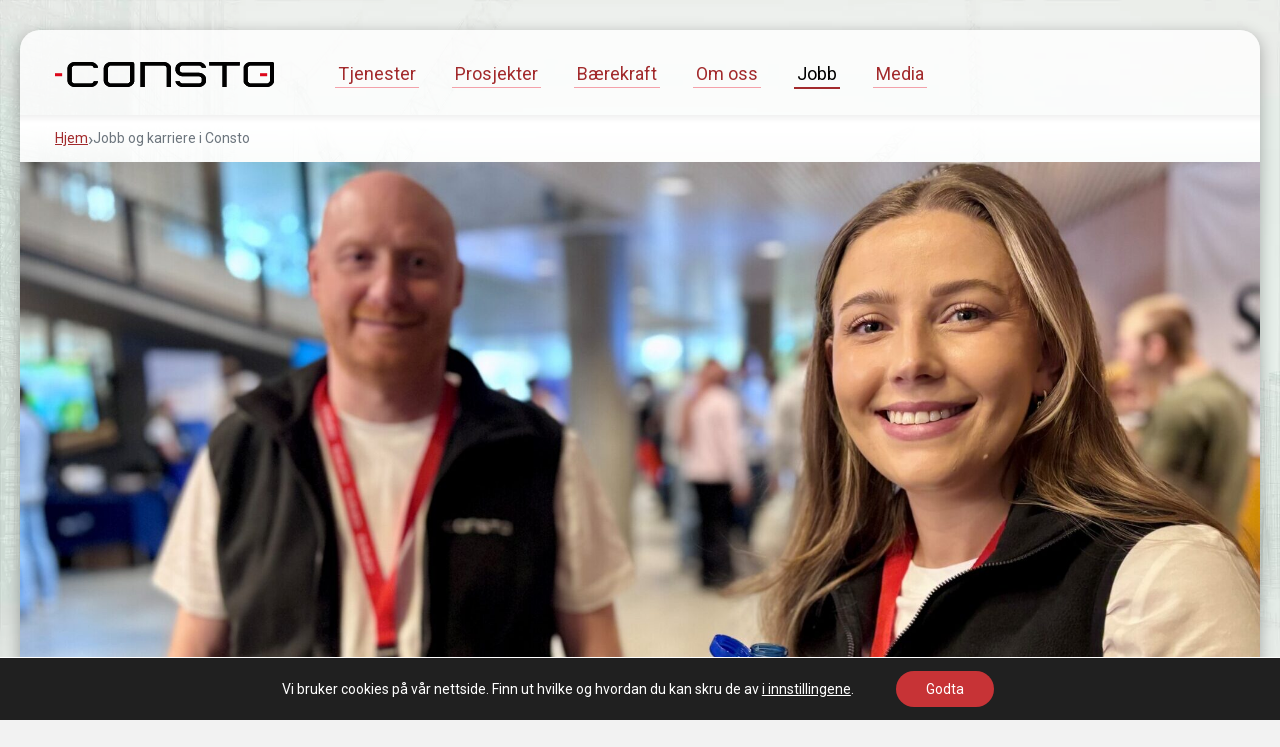

--- FILE ---
content_type: text/html; charset=UTF-8
request_url: https://consto.no/jobb/
body_size: 19458
content:
<!DOCTYPE html>
<html lang="nb-NO" class="no-js">
<head>
	<meta charset="UTF-8">
	<meta name="viewport" content="width=device-width, initial-scale=1, shrink-to-fit=no">
	<meta http-equiv="X-UA-Compatible" content="IE=edge">
	<link rel="profile" href="http://gmpg.org/xfn/11">
	<link rel="stylesheet" href="https://use.typekit.net/xdd3pbk.css">

	<script>(function(html){html.className = html.className.replace(/\bno-js\b/,'js')})(document.documentElement);</script>
<title>Consto | Jobb og karriere i Consto</title>

<!-- The SEO Framework by Sybre Waaijer -->
<meta name="robots" content="max-snippet:-1,max-image-preview:standard,max-video-preview:-1" />
<link rel="canonical" href="https://consto.no/jobb/" />
<meta name="description" content="Consto er alltid på utkikk etter gode kolleger. Se om vi har en ledig stilling som passer for deg, eller send oss en åpen søknad." />
<meta property="og:type" content="website" />
<meta property="og:locale" content="nb_NO" />
<meta property="og:site_name" content="Consto" />
<meta property="og:title" content="Consto | Jobb og karriere i Consto" />
<meta property="og:description" content="Consto er alltid på utkikk etter gode kolleger. Se om vi har en ledig stilling som passer for deg, eller send oss en åpen søknad." />
<meta property="og:url" content="https://consto.no/jobb/" />
<meta property="og:image" content="https://consto.no/wp-content/uploads/2021/03/cropped-nic-4000-scaled-1.jpg" />
<meta property="og:image:width" content="2047" />
<meta property="og:image:height" content="1075" />
<meta name="twitter:card" content="summary_large_image" />
<meta name="twitter:title" content="Consto | Jobb og karriere i Consto" />
<meta name="twitter:description" content="Consto er alltid på utkikk etter gode kolleger. Se om vi har en ledig stilling som passer for deg, eller send oss en åpen søknad." />
<meta name="twitter:image" content="https://consto.no/wp-content/uploads/2021/03/cropped-nic-4000-scaled-1.jpg" />
<meta name="google-site-verification" content="BOPDDiysJi7ZA91XrViH8xxKD785nKbb8hVVaYXMlhc" />
<script type="application/ld+json">{"@context":"https://schema.org","@graph":[{"@type":"WebSite","@id":"https://consto.no/#/schema/WebSite","url":"https://consto.no/","name":"Consto","alternateName":"Consto AS","description":"VI HOLDER DET VI LOVER","inLanguage":"nb-NO","potentialAction":{"@type":"SearchAction","target":{"@type":"EntryPoint","urlTemplate":"https://consto.no/search/{search_term_string}/"},"query-input":"required name=search_term_string"},"publisher":{"@type":"Organization","@id":"https://consto.no/#/schema/Organization","name":"Consto AS","url":"https://consto.no/","logo":{"@type":"ImageObject","url":"https://consto.no/wp-content/uploads/2020/02/cropped-consto_logo-gif-fil-scaled-1.gif","contentUrl":"https://consto.no/wp-content/uploads/2020/02/cropped-consto_logo-gif-fil-scaled-1.gif","width":2048,"height":235}}},{"@type":"WebPage","@id":"https://consto.no/jobb/","url":"https://consto.no/jobb/","name":"Consto | Jobb og karriere i Consto","description":"Consto er alltid på utkikk etter gode kolleger. Se om vi har en ledig stilling som passer for deg, eller send oss en åpen søknad.","inLanguage":"nb-NO","isPartOf":{"@id":"https://consto.no/#/schema/WebSite"},"breadcrumb":{"@type":"BreadcrumbList","@id":"https://consto.no/#/schema/BreadcrumbList","itemListElement":[{"@type":"ListItem","position":1,"item":"https://consto.no/","name":"Consto"},{"@type":"ListItem","position":2,"name":"Jobb og karriere i Consto"}]},"potentialAction":{"@type":"ReadAction","target":"https://consto.no/jobb/"}}]}</script>
<!-- / The SEO Framework by Sybre Waaijer | 3.73ms meta | 0.30ms boot -->

<link rel='dns-prefetch' href='//cdnjs.cloudflare.com' />
<link rel='dns-prefetch' href='//stackpath.bootstrapcdn.com' />
<link rel='dns-prefetch' href='//cdn.datatables.net' />
<link rel='dns-prefetch' href='//kit.fontawesome.com' />
<link rel='dns-prefetch' href='//fonts.googleapis.com' />
<link rel='dns-prefetch' href='//use.fontawesome.com' />
<link href='https://fonts.gstatic.com' crossorigin rel='preconnect' />
<link rel="alternate" title="oEmbed (JSON)" type="application/json+oembed" href="https://consto.no/wp-json/oembed/1.0/embed?url=https%3A%2F%2Fconsto.no%2Fjobb%2F" />
<link rel="alternate" title="oEmbed (XML)" type="text/xml+oembed" href="https://consto.no/wp-json/oembed/1.0/embed?url=https%3A%2F%2Fconsto.no%2Fjobb%2F&#038;format=xml" />
<style id='wp-img-auto-sizes-contain-inline-css'>
img:is([sizes=auto i],[sizes^="auto," i]){contain-intrinsic-size:3000px 1500px}
/*# sourceURL=wp-img-auto-sizes-contain-inline-css */
</style>
<link rel='stylesheet' id='bootstrap-style-css' href='//stackpath.bootstrapcdn.com/bootstrap/4.3.1/css/bootstrap.min.css' media='all' />
<link rel='stylesheet' id='mmenu-style-css' href='//cdnjs.cloudflare.com/ajax/libs/jQuery.mmenu/8.2.3/mmenu.css' media='all' />
<link rel='stylesheet' id='fancybox-style-css' href='//cdnjs.cloudflare.com/ajax/libs/fancybox/3.5.1/jquery.fancybox.min.css' media='all' />
<link rel='stylesheet' id='datatables-style-css' href='//cdn.datatables.net/v/bs4/dt-1.10.18/r-2.2.2/datatables.min.css' media='all' />
<link rel='stylesheet' id='fa5-css' href='https://consto.no/wp-content/plugins/gnist-helper/admin/css/fontawesome.min.css' media='all' />
<link rel='stylesheet' id='fa5-all-css' href='//cdnjs.cloudflare.com/ajax/libs/font-awesome/5.14.0/css/all.min.css' media='all' />
<style id='wp-block-library-inline-css'>
:root{--wp-block-synced-color:#7a00df;--wp-block-synced-color--rgb:122,0,223;--wp-bound-block-color:var(--wp-block-synced-color);--wp-editor-canvas-background:#ddd;--wp-admin-theme-color:#007cba;--wp-admin-theme-color--rgb:0,124,186;--wp-admin-theme-color-darker-10:#006ba1;--wp-admin-theme-color-darker-10--rgb:0,107,160.5;--wp-admin-theme-color-darker-20:#005a87;--wp-admin-theme-color-darker-20--rgb:0,90,135;--wp-admin-border-width-focus:2px}@media (min-resolution:192dpi){:root{--wp-admin-border-width-focus:1.5px}}.wp-element-button{cursor:pointer}:root .has-very-light-gray-background-color{background-color:#eee}:root .has-very-dark-gray-background-color{background-color:#313131}:root .has-very-light-gray-color{color:#eee}:root .has-very-dark-gray-color{color:#313131}:root .has-vivid-green-cyan-to-vivid-cyan-blue-gradient-background{background:linear-gradient(135deg,#00d084,#0693e3)}:root .has-purple-crush-gradient-background{background:linear-gradient(135deg,#34e2e4,#4721fb 50%,#ab1dfe)}:root .has-hazy-dawn-gradient-background{background:linear-gradient(135deg,#faaca8,#dad0ec)}:root .has-subdued-olive-gradient-background{background:linear-gradient(135deg,#fafae1,#67a671)}:root .has-atomic-cream-gradient-background{background:linear-gradient(135deg,#fdd79a,#004a59)}:root .has-nightshade-gradient-background{background:linear-gradient(135deg,#330968,#31cdcf)}:root .has-midnight-gradient-background{background:linear-gradient(135deg,#020381,#2874fc)}:root{--wp--preset--font-size--normal:16px;--wp--preset--font-size--huge:42px}.has-regular-font-size{font-size:1em}.has-larger-font-size{font-size:2.625em}.has-normal-font-size{font-size:var(--wp--preset--font-size--normal)}.has-huge-font-size{font-size:var(--wp--preset--font-size--huge)}.has-text-align-center{text-align:center}.has-text-align-left{text-align:left}.has-text-align-right{text-align:right}.has-fit-text{white-space:nowrap!important}#end-resizable-editor-section{display:none}.aligncenter{clear:both}.items-justified-left{justify-content:flex-start}.items-justified-center{justify-content:center}.items-justified-right{justify-content:flex-end}.items-justified-space-between{justify-content:space-between}.screen-reader-text{border:0;clip-path:inset(50%);height:1px;margin:-1px;overflow:hidden;padding:0;position:absolute;width:1px;word-wrap:normal!important}.screen-reader-text:focus{background-color:#ddd;clip-path:none;color:#444;display:block;font-size:1em;height:auto;left:5px;line-height:normal;padding:15px 23px 14px;text-decoration:none;top:5px;width:auto;z-index:100000}html :where(.has-border-color){border-style:solid}html :where([style*=border-top-color]){border-top-style:solid}html :where([style*=border-right-color]){border-right-style:solid}html :where([style*=border-bottom-color]){border-bottom-style:solid}html :where([style*=border-left-color]){border-left-style:solid}html :where([style*=border-width]){border-style:solid}html :where([style*=border-top-width]){border-top-style:solid}html :where([style*=border-right-width]){border-right-style:solid}html :where([style*=border-bottom-width]){border-bottom-style:solid}html :where([style*=border-left-width]){border-left-style:solid}html :where(img[class*=wp-image-]){height:auto;max-width:100%}:where(figure){margin:0 0 1em}html :where(.is-position-sticky){--wp-admin--admin-bar--position-offset:var(--wp-admin--admin-bar--height,0px)}@media screen and (max-width:600px){html :where(.is-position-sticky){--wp-admin--admin-bar--position-offset:0px}}

/*# sourceURL=wp-block-library-inline-css */
</style><style id='global-styles-inline-css'>
:root{--wp--preset--aspect-ratio--square: 1;--wp--preset--aspect-ratio--4-3: 4/3;--wp--preset--aspect-ratio--3-4: 3/4;--wp--preset--aspect-ratio--3-2: 3/2;--wp--preset--aspect-ratio--2-3: 2/3;--wp--preset--aspect-ratio--16-9: 16/9;--wp--preset--aspect-ratio--9-16: 9/16;--wp--preset--color--black: #000000;--wp--preset--color--cyan-bluish-gray: #abb8c3;--wp--preset--color--white: #ffffff;--wp--preset--color--pale-pink: #f78da7;--wp--preset--color--vivid-red: #cf2e2e;--wp--preset--color--luminous-vivid-orange: #ff6900;--wp--preset--color--luminous-vivid-amber: #fcb900;--wp--preset--color--light-green-cyan: #7bdcb5;--wp--preset--color--vivid-green-cyan: #00d084;--wp--preset--color--pale-cyan-blue: #8ed1fc;--wp--preset--color--vivid-cyan-blue: #0693e3;--wp--preset--color--vivid-purple: #9b51e0;--wp--preset--gradient--vivid-cyan-blue-to-vivid-purple: linear-gradient(135deg,rgb(6,147,227) 0%,rgb(155,81,224) 100%);--wp--preset--gradient--light-green-cyan-to-vivid-green-cyan: linear-gradient(135deg,rgb(122,220,180) 0%,rgb(0,208,130) 100%);--wp--preset--gradient--luminous-vivid-amber-to-luminous-vivid-orange: linear-gradient(135deg,rgb(252,185,0) 0%,rgb(255,105,0) 100%);--wp--preset--gradient--luminous-vivid-orange-to-vivid-red: linear-gradient(135deg,rgb(255,105,0) 0%,rgb(207,46,46) 100%);--wp--preset--gradient--very-light-gray-to-cyan-bluish-gray: linear-gradient(135deg,rgb(238,238,238) 0%,rgb(169,184,195) 100%);--wp--preset--gradient--cool-to-warm-spectrum: linear-gradient(135deg,rgb(74,234,220) 0%,rgb(151,120,209) 20%,rgb(207,42,186) 40%,rgb(238,44,130) 60%,rgb(251,105,98) 80%,rgb(254,248,76) 100%);--wp--preset--gradient--blush-light-purple: linear-gradient(135deg,rgb(255,206,236) 0%,rgb(152,150,240) 100%);--wp--preset--gradient--blush-bordeaux: linear-gradient(135deg,rgb(254,205,165) 0%,rgb(254,45,45) 50%,rgb(107,0,62) 100%);--wp--preset--gradient--luminous-dusk: linear-gradient(135deg,rgb(255,203,112) 0%,rgb(199,81,192) 50%,rgb(65,88,208) 100%);--wp--preset--gradient--pale-ocean: linear-gradient(135deg,rgb(255,245,203) 0%,rgb(182,227,212) 50%,rgb(51,167,181) 100%);--wp--preset--gradient--electric-grass: linear-gradient(135deg,rgb(202,248,128) 0%,rgb(113,206,126) 100%);--wp--preset--gradient--midnight: linear-gradient(135deg,rgb(2,3,129) 0%,rgb(40,116,252) 100%);--wp--preset--font-size--small: 13px;--wp--preset--font-size--medium: 20px;--wp--preset--font-size--large: 36px;--wp--preset--font-size--x-large: 42px;--wp--preset--spacing--20: 0.44rem;--wp--preset--spacing--30: 0.67rem;--wp--preset--spacing--40: 1rem;--wp--preset--spacing--50: 1.5rem;--wp--preset--spacing--60: 2.25rem;--wp--preset--spacing--70: 3.38rem;--wp--preset--spacing--80: 5.06rem;--wp--preset--shadow--natural: 6px 6px 9px rgba(0, 0, 0, 0.2);--wp--preset--shadow--deep: 12px 12px 50px rgba(0, 0, 0, 0.4);--wp--preset--shadow--sharp: 6px 6px 0px rgba(0, 0, 0, 0.2);--wp--preset--shadow--outlined: 6px 6px 0px -3px rgb(255, 255, 255), 6px 6px rgb(0, 0, 0);--wp--preset--shadow--crisp: 6px 6px 0px rgb(0, 0, 0);}:where(.is-layout-flex){gap: 0.5em;}:where(.is-layout-grid){gap: 0.5em;}body .is-layout-flex{display: flex;}.is-layout-flex{flex-wrap: wrap;align-items: center;}.is-layout-flex > :is(*, div){margin: 0;}body .is-layout-grid{display: grid;}.is-layout-grid > :is(*, div){margin: 0;}:where(.wp-block-columns.is-layout-flex){gap: 2em;}:where(.wp-block-columns.is-layout-grid){gap: 2em;}:where(.wp-block-post-template.is-layout-flex){gap: 1.25em;}:where(.wp-block-post-template.is-layout-grid){gap: 1.25em;}.has-black-color{color: var(--wp--preset--color--black) !important;}.has-cyan-bluish-gray-color{color: var(--wp--preset--color--cyan-bluish-gray) !important;}.has-white-color{color: var(--wp--preset--color--white) !important;}.has-pale-pink-color{color: var(--wp--preset--color--pale-pink) !important;}.has-vivid-red-color{color: var(--wp--preset--color--vivid-red) !important;}.has-luminous-vivid-orange-color{color: var(--wp--preset--color--luminous-vivid-orange) !important;}.has-luminous-vivid-amber-color{color: var(--wp--preset--color--luminous-vivid-amber) !important;}.has-light-green-cyan-color{color: var(--wp--preset--color--light-green-cyan) !important;}.has-vivid-green-cyan-color{color: var(--wp--preset--color--vivid-green-cyan) !important;}.has-pale-cyan-blue-color{color: var(--wp--preset--color--pale-cyan-blue) !important;}.has-vivid-cyan-blue-color{color: var(--wp--preset--color--vivid-cyan-blue) !important;}.has-vivid-purple-color{color: var(--wp--preset--color--vivid-purple) !important;}.has-black-background-color{background-color: var(--wp--preset--color--black) !important;}.has-cyan-bluish-gray-background-color{background-color: var(--wp--preset--color--cyan-bluish-gray) !important;}.has-white-background-color{background-color: var(--wp--preset--color--white) !important;}.has-pale-pink-background-color{background-color: var(--wp--preset--color--pale-pink) !important;}.has-vivid-red-background-color{background-color: var(--wp--preset--color--vivid-red) !important;}.has-luminous-vivid-orange-background-color{background-color: var(--wp--preset--color--luminous-vivid-orange) !important;}.has-luminous-vivid-amber-background-color{background-color: var(--wp--preset--color--luminous-vivid-amber) !important;}.has-light-green-cyan-background-color{background-color: var(--wp--preset--color--light-green-cyan) !important;}.has-vivid-green-cyan-background-color{background-color: var(--wp--preset--color--vivid-green-cyan) !important;}.has-pale-cyan-blue-background-color{background-color: var(--wp--preset--color--pale-cyan-blue) !important;}.has-vivid-cyan-blue-background-color{background-color: var(--wp--preset--color--vivid-cyan-blue) !important;}.has-vivid-purple-background-color{background-color: var(--wp--preset--color--vivid-purple) !important;}.has-black-border-color{border-color: var(--wp--preset--color--black) !important;}.has-cyan-bluish-gray-border-color{border-color: var(--wp--preset--color--cyan-bluish-gray) !important;}.has-white-border-color{border-color: var(--wp--preset--color--white) !important;}.has-pale-pink-border-color{border-color: var(--wp--preset--color--pale-pink) !important;}.has-vivid-red-border-color{border-color: var(--wp--preset--color--vivid-red) !important;}.has-luminous-vivid-orange-border-color{border-color: var(--wp--preset--color--luminous-vivid-orange) !important;}.has-luminous-vivid-amber-border-color{border-color: var(--wp--preset--color--luminous-vivid-amber) !important;}.has-light-green-cyan-border-color{border-color: var(--wp--preset--color--light-green-cyan) !important;}.has-vivid-green-cyan-border-color{border-color: var(--wp--preset--color--vivid-green-cyan) !important;}.has-pale-cyan-blue-border-color{border-color: var(--wp--preset--color--pale-cyan-blue) !important;}.has-vivid-cyan-blue-border-color{border-color: var(--wp--preset--color--vivid-cyan-blue) !important;}.has-vivid-purple-border-color{border-color: var(--wp--preset--color--vivid-purple) !important;}.has-vivid-cyan-blue-to-vivid-purple-gradient-background{background: var(--wp--preset--gradient--vivid-cyan-blue-to-vivid-purple) !important;}.has-light-green-cyan-to-vivid-green-cyan-gradient-background{background: var(--wp--preset--gradient--light-green-cyan-to-vivid-green-cyan) !important;}.has-luminous-vivid-amber-to-luminous-vivid-orange-gradient-background{background: var(--wp--preset--gradient--luminous-vivid-amber-to-luminous-vivid-orange) !important;}.has-luminous-vivid-orange-to-vivid-red-gradient-background{background: var(--wp--preset--gradient--luminous-vivid-orange-to-vivid-red) !important;}.has-very-light-gray-to-cyan-bluish-gray-gradient-background{background: var(--wp--preset--gradient--very-light-gray-to-cyan-bluish-gray) !important;}.has-cool-to-warm-spectrum-gradient-background{background: var(--wp--preset--gradient--cool-to-warm-spectrum) !important;}.has-blush-light-purple-gradient-background{background: var(--wp--preset--gradient--blush-light-purple) !important;}.has-blush-bordeaux-gradient-background{background: var(--wp--preset--gradient--blush-bordeaux) !important;}.has-luminous-dusk-gradient-background{background: var(--wp--preset--gradient--luminous-dusk) !important;}.has-pale-ocean-gradient-background{background: var(--wp--preset--gradient--pale-ocean) !important;}.has-electric-grass-gradient-background{background: var(--wp--preset--gradient--electric-grass) !important;}.has-midnight-gradient-background{background: var(--wp--preset--gradient--midnight) !important;}.has-small-font-size{font-size: var(--wp--preset--font-size--small) !important;}.has-medium-font-size{font-size: var(--wp--preset--font-size--medium) !important;}.has-large-font-size{font-size: var(--wp--preset--font-size--large) !important;}.has-x-large-font-size{font-size: var(--wp--preset--font-size--x-large) !important;}
/*# sourceURL=global-styles-inline-css */
</style>

<style id='classic-theme-styles-inline-css'>
/*! This file is auto-generated */
.wp-block-button__link{color:#fff;background-color:#32373c;border-radius:9999px;box-shadow:none;text-decoration:none;padding:calc(.667em + 2px) calc(1.333em + 2px);font-size:1.125em}.wp-block-file__button{background:#32373c;color:#fff;text-decoration:none}
/*# sourceURL=/wp-includes/css/classic-themes.min.css */
</style>
<link rel='stylesheet' id='wpmf-gallery-popup-style-css' href='https://consto.no/wp-content/plugins/wp-media-folder/assets/css/display-gallery/magnific-popup.css' media='all' />
<link rel='stylesheet' id='gnist-patternlab-google-webfonts-css' href='https://fonts.googleapis.com/css2?family=Roboto:wght@300;400;700&#038;display=auto' media='all' />
<link rel='stylesheet' id='consto-style-css' href='https://consto.no/wp-content/themes/consto/style.css?ver=1.0.5' media='all' />
<link rel='stylesheet' id='bfa-font-awesome-css' href='https://use.fontawesome.com/releases/v5.15.4/css/all.css' media='all' />
<link rel='stylesheet' id='bfa-font-awesome-v4-shim-css' href='https://use.fontawesome.com/releases/v5.15.4/css/v4-shims.css' media='all' />
<style id='bfa-font-awesome-v4-shim-inline-css'>

			@font-face {
				font-family: 'FontAwesome';
				src: url('https://use.fontawesome.com/releases/v5.15.4/webfonts/fa-brands-400.eot'),
				url('https://use.fontawesome.com/releases/v5.15.4/webfonts/fa-brands-400.eot?#iefix') format('embedded-opentype'),
				url('https://use.fontawesome.com/releases/v5.15.4/webfonts/fa-brands-400.woff2') format('woff2'),
				url('https://use.fontawesome.com/releases/v5.15.4/webfonts/fa-brands-400.woff') format('woff'),
				url('https://use.fontawesome.com/releases/v5.15.4/webfonts/fa-brands-400.ttf') format('truetype'),
				url('https://use.fontawesome.com/releases/v5.15.4/webfonts/fa-brands-400.svg#fontawesome') format('svg');
			}

			@font-face {
				font-family: 'FontAwesome';
				src: url('https://use.fontawesome.com/releases/v5.15.4/webfonts/fa-solid-900.eot'),
				url('https://use.fontawesome.com/releases/v5.15.4/webfonts/fa-solid-900.eot?#iefix') format('embedded-opentype'),
				url('https://use.fontawesome.com/releases/v5.15.4/webfonts/fa-solid-900.woff2') format('woff2'),
				url('https://use.fontawesome.com/releases/v5.15.4/webfonts/fa-solid-900.woff') format('woff'),
				url('https://use.fontawesome.com/releases/v5.15.4/webfonts/fa-solid-900.ttf') format('truetype'),
				url('https://use.fontawesome.com/releases/v5.15.4/webfonts/fa-solid-900.svg#fontawesome') format('svg');
			}

			@font-face {
				font-family: 'FontAwesome';
				src: url('https://use.fontawesome.com/releases/v5.15.4/webfonts/fa-regular-400.eot'),
				url('https://use.fontawesome.com/releases/v5.15.4/webfonts/fa-regular-400.eot?#iefix') format('embedded-opentype'),
				url('https://use.fontawesome.com/releases/v5.15.4/webfonts/fa-regular-400.woff2') format('woff2'),
				url('https://use.fontawesome.com/releases/v5.15.4/webfonts/fa-regular-400.woff') format('woff'),
				url('https://use.fontawesome.com/releases/v5.15.4/webfonts/fa-regular-400.ttf') format('truetype'),
				url('https://use.fontawesome.com/releases/v5.15.4/webfonts/fa-regular-400.svg#fontawesome') format('svg');
				unicode-range: U+F004-F005,U+F007,U+F017,U+F022,U+F024,U+F02E,U+F03E,U+F044,U+F057-F059,U+F06E,U+F070,U+F075,U+F07B-F07C,U+F080,U+F086,U+F089,U+F094,U+F09D,U+F0A0,U+F0A4-F0A7,U+F0C5,U+F0C7-F0C8,U+F0E0,U+F0EB,U+F0F3,U+F0F8,U+F0FE,U+F111,U+F118-F11A,U+F11C,U+F133,U+F144,U+F146,U+F14A,U+F14D-F14E,U+F150-F152,U+F15B-F15C,U+F164-F165,U+F185-F186,U+F191-F192,U+F1AD,U+F1C1-F1C9,U+F1CD,U+F1D8,U+F1E3,U+F1EA,U+F1F6,U+F1F9,U+F20A,U+F247-F249,U+F24D,U+F254-F25B,U+F25D,U+F267,U+F271-F274,U+F279,U+F28B,U+F28D,U+F2B5-F2B6,U+F2B9,U+F2BB,U+F2BD,U+F2C1-F2C2,U+F2D0,U+F2D2,U+F2DC,U+F2ED,U+F328,U+F358-F35B,U+F3A5,U+F3D1,U+F410,U+F4AD;
			}
		
/*# sourceURL=bfa-font-awesome-v4-shim-inline-css */
</style>
<link rel='stylesheet' id='moove_gdpr_frontend-css' href='https://consto.no/wp-content/plugins/gdpr-cookie-compliance/dist/styles/gdpr-main-nf.css' media='all' />
<style id='moove_gdpr_frontend-inline-css'>
				#moove_gdpr_cookie_modal .moove-gdpr-modal-content .moove-gdpr-tab-main h3.tab-title, 
				#moove_gdpr_cookie_modal .moove-gdpr-modal-content .moove-gdpr-tab-main span.tab-title,
				#moove_gdpr_cookie_modal .moove-gdpr-modal-content .moove-gdpr-modal-left-content #moove-gdpr-menu li a, 
				#moove_gdpr_cookie_modal .moove-gdpr-modal-content .moove-gdpr-modal-left-content #moove-gdpr-menu li button,
				#moove_gdpr_cookie_modal .moove-gdpr-modal-content .moove-gdpr-modal-left-content .moove-gdpr-branding-cnt a,
				#moove_gdpr_cookie_modal .moove-gdpr-modal-content .moove-gdpr-modal-footer-content .moove-gdpr-button-holder a.mgbutton, 
				#moove_gdpr_cookie_modal .moove-gdpr-modal-content .moove-gdpr-modal-footer-content .moove-gdpr-button-holder button.mgbutton,
				#moove_gdpr_cookie_modal .cookie-switch .cookie-slider:after, 
				#moove_gdpr_cookie_modal .cookie-switch .slider:after, 
				#moove_gdpr_cookie_modal .switch .cookie-slider:after, 
				#moove_gdpr_cookie_modal .switch .slider:after,
				#moove_gdpr_cookie_info_bar .moove-gdpr-info-bar-container .moove-gdpr-info-bar-content p, 
				#moove_gdpr_cookie_info_bar .moove-gdpr-info-bar-container .moove-gdpr-info-bar-content p a,
				#moove_gdpr_cookie_info_bar .moove-gdpr-info-bar-container .moove-gdpr-info-bar-content a.mgbutton, 
				#moove_gdpr_cookie_info_bar .moove-gdpr-info-bar-container .moove-gdpr-info-bar-content button.mgbutton,
				#moove_gdpr_cookie_modal .moove-gdpr-modal-content .moove-gdpr-tab-main .moove-gdpr-tab-main-content h1, 
				#moove_gdpr_cookie_modal .moove-gdpr-modal-content .moove-gdpr-tab-main .moove-gdpr-tab-main-content h2, 
				#moove_gdpr_cookie_modal .moove-gdpr-modal-content .moove-gdpr-tab-main .moove-gdpr-tab-main-content h3, 
				#moove_gdpr_cookie_modal .moove-gdpr-modal-content .moove-gdpr-tab-main .moove-gdpr-tab-main-content h4, 
				#moove_gdpr_cookie_modal .moove-gdpr-modal-content .moove-gdpr-tab-main .moove-gdpr-tab-main-content h5, 
				#moove_gdpr_cookie_modal .moove-gdpr-modal-content .moove-gdpr-tab-main .moove-gdpr-tab-main-content h6,
				#moove_gdpr_cookie_modal .moove-gdpr-modal-content.moove_gdpr_modal_theme_v2 .moove-gdpr-modal-title .tab-title,
				#moove_gdpr_cookie_modal .moove-gdpr-modal-content.moove_gdpr_modal_theme_v2 .moove-gdpr-tab-main h3.tab-title, 
				#moove_gdpr_cookie_modal .moove-gdpr-modal-content.moove_gdpr_modal_theme_v2 .moove-gdpr-tab-main span.tab-title,
				#moove_gdpr_cookie_modal .moove-gdpr-modal-content.moove_gdpr_modal_theme_v2 .moove-gdpr-branding-cnt a {
					font-weight: inherit				}
			#moove_gdpr_cookie_modal,#moove_gdpr_cookie_info_bar,.gdpr_cookie_settings_shortcode_content{font-family:inherit}#moove_gdpr_save_popup_settings_button{background-color:#373737;color:#fff}#moove_gdpr_save_popup_settings_button:hover{background-color:#000}#moove_gdpr_cookie_info_bar .moove-gdpr-info-bar-container .moove-gdpr-info-bar-content a.mgbutton,#moove_gdpr_cookie_info_bar .moove-gdpr-info-bar-container .moove-gdpr-info-bar-content button.mgbutton{background-color:#c73336}#moove_gdpr_cookie_modal .moove-gdpr-modal-content .moove-gdpr-modal-footer-content .moove-gdpr-button-holder a.mgbutton,#moove_gdpr_cookie_modal .moove-gdpr-modal-content .moove-gdpr-modal-footer-content .moove-gdpr-button-holder button.mgbutton,.gdpr_cookie_settings_shortcode_content .gdpr-shr-button.button-green{background-color:#c73336;border-color:#c73336}#moove_gdpr_cookie_modal .moove-gdpr-modal-content .moove-gdpr-modal-footer-content .moove-gdpr-button-holder a.mgbutton:hover,#moove_gdpr_cookie_modal .moove-gdpr-modal-content .moove-gdpr-modal-footer-content .moove-gdpr-button-holder button.mgbutton:hover,.gdpr_cookie_settings_shortcode_content .gdpr-shr-button.button-green:hover{background-color:#fff;color:#c73336}#moove_gdpr_cookie_modal .moove-gdpr-modal-content .moove-gdpr-modal-close i,#moove_gdpr_cookie_modal .moove-gdpr-modal-content .moove-gdpr-modal-close span.gdpr-icon{background-color:#c73336;border:1px solid #c73336}#moove_gdpr_cookie_info_bar span.moove-gdpr-infobar-allow-all.focus-g,#moove_gdpr_cookie_info_bar span.moove-gdpr-infobar-allow-all:focus,#moove_gdpr_cookie_info_bar button.moove-gdpr-infobar-allow-all.focus-g,#moove_gdpr_cookie_info_bar button.moove-gdpr-infobar-allow-all:focus,#moove_gdpr_cookie_info_bar span.moove-gdpr-infobar-reject-btn.focus-g,#moove_gdpr_cookie_info_bar span.moove-gdpr-infobar-reject-btn:focus,#moove_gdpr_cookie_info_bar button.moove-gdpr-infobar-reject-btn.focus-g,#moove_gdpr_cookie_info_bar button.moove-gdpr-infobar-reject-btn:focus,#moove_gdpr_cookie_info_bar span.change-settings-button.focus-g,#moove_gdpr_cookie_info_bar span.change-settings-button:focus,#moove_gdpr_cookie_info_bar button.change-settings-button.focus-g,#moove_gdpr_cookie_info_bar button.change-settings-button:focus{-webkit-box-shadow:0 0 1px 3px #c73336;-moz-box-shadow:0 0 1px 3px #c73336;box-shadow:0 0 1px 3px #c73336}#moove_gdpr_cookie_modal .moove-gdpr-modal-content .moove-gdpr-modal-close i:hover,#moove_gdpr_cookie_modal .moove-gdpr-modal-content .moove-gdpr-modal-close span.gdpr-icon:hover,#moove_gdpr_cookie_info_bar span[data-href]>u.change-settings-button{color:#c73336}#moove_gdpr_cookie_modal .moove-gdpr-modal-content .moove-gdpr-modal-left-content #moove-gdpr-menu li.menu-item-selected a span.gdpr-icon,#moove_gdpr_cookie_modal .moove-gdpr-modal-content .moove-gdpr-modal-left-content #moove-gdpr-menu li.menu-item-selected button span.gdpr-icon{color:inherit}#moove_gdpr_cookie_modal .moove-gdpr-modal-content .moove-gdpr-modal-left-content #moove-gdpr-menu li a span.gdpr-icon,#moove_gdpr_cookie_modal .moove-gdpr-modal-content .moove-gdpr-modal-left-content #moove-gdpr-menu li button span.gdpr-icon{color:inherit}#moove_gdpr_cookie_modal .gdpr-acc-link{line-height:0;font-size:0;color:transparent;position:absolute}#moove_gdpr_cookie_modal .moove-gdpr-modal-content .moove-gdpr-modal-close:hover i,#moove_gdpr_cookie_modal .moove-gdpr-modal-content .moove-gdpr-modal-left-content #moove-gdpr-menu li a,#moove_gdpr_cookie_modal .moove-gdpr-modal-content .moove-gdpr-modal-left-content #moove-gdpr-menu li button,#moove_gdpr_cookie_modal .moove-gdpr-modal-content .moove-gdpr-modal-left-content #moove-gdpr-menu li button i,#moove_gdpr_cookie_modal .moove-gdpr-modal-content .moove-gdpr-modal-left-content #moove-gdpr-menu li a i,#moove_gdpr_cookie_modal .moove-gdpr-modal-content .moove-gdpr-tab-main .moove-gdpr-tab-main-content a:hover,#moove_gdpr_cookie_info_bar.moove-gdpr-dark-scheme .moove-gdpr-info-bar-container .moove-gdpr-info-bar-content a.mgbutton:hover,#moove_gdpr_cookie_info_bar.moove-gdpr-dark-scheme .moove-gdpr-info-bar-container .moove-gdpr-info-bar-content button.mgbutton:hover,#moove_gdpr_cookie_info_bar.moove-gdpr-dark-scheme .moove-gdpr-info-bar-container .moove-gdpr-info-bar-content a:hover,#moove_gdpr_cookie_info_bar.moove-gdpr-dark-scheme .moove-gdpr-info-bar-container .moove-gdpr-info-bar-content button:hover,#moove_gdpr_cookie_info_bar.moove-gdpr-dark-scheme .moove-gdpr-info-bar-container .moove-gdpr-info-bar-content span.change-settings-button:hover,#moove_gdpr_cookie_info_bar.moove-gdpr-dark-scheme .moove-gdpr-info-bar-container .moove-gdpr-info-bar-content button.change-settings-button:hover,#moove_gdpr_cookie_info_bar.moove-gdpr-dark-scheme .moove-gdpr-info-bar-container .moove-gdpr-info-bar-content u.change-settings-button:hover,#moove_gdpr_cookie_info_bar span[data-href]>u.change-settings-button,#moove_gdpr_cookie_info_bar.moove-gdpr-dark-scheme .moove-gdpr-info-bar-container .moove-gdpr-info-bar-content a.mgbutton.focus-g,#moove_gdpr_cookie_info_bar.moove-gdpr-dark-scheme .moove-gdpr-info-bar-container .moove-gdpr-info-bar-content button.mgbutton.focus-g,#moove_gdpr_cookie_info_bar.moove-gdpr-dark-scheme .moove-gdpr-info-bar-container .moove-gdpr-info-bar-content a.focus-g,#moove_gdpr_cookie_info_bar.moove-gdpr-dark-scheme .moove-gdpr-info-bar-container .moove-gdpr-info-bar-content button.focus-g,#moove_gdpr_cookie_info_bar.moove-gdpr-dark-scheme .moove-gdpr-info-bar-container .moove-gdpr-info-bar-content a.mgbutton:focus,#moove_gdpr_cookie_info_bar.moove-gdpr-dark-scheme .moove-gdpr-info-bar-container .moove-gdpr-info-bar-content button.mgbutton:focus,#moove_gdpr_cookie_info_bar.moove-gdpr-dark-scheme .moove-gdpr-info-bar-container .moove-gdpr-info-bar-content a:focus,#moove_gdpr_cookie_info_bar.moove-gdpr-dark-scheme .moove-gdpr-info-bar-container .moove-gdpr-info-bar-content button:focus,#moove_gdpr_cookie_info_bar.moove-gdpr-dark-scheme .moove-gdpr-info-bar-container .moove-gdpr-info-bar-content span.change-settings-button.focus-g,span.change-settings-button:focus,button.change-settings-button.focus-g,button.change-settings-button:focus,#moove_gdpr_cookie_info_bar.moove-gdpr-dark-scheme .moove-gdpr-info-bar-container .moove-gdpr-info-bar-content u.change-settings-button.focus-g,#moove_gdpr_cookie_info_bar.moove-gdpr-dark-scheme .moove-gdpr-info-bar-container .moove-gdpr-info-bar-content u.change-settings-button:focus{color:#c73336}#moove_gdpr_cookie_modal .moove-gdpr-branding.focus-g span,#moove_gdpr_cookie_modal .moove-gdpr-modal-content .moove-gdpr-tab-main a.focus-g,#moove_gdpr_cookie_modal .moove-gdpr-modal-content .moove-gdpr-tab-main .gdpr-cd-details-toggle.focus-g{color:#c73336}#moove_gdpr_cookie_modal.gdpr_lightbox-hide{display:none}
/*# sourceURL=moove_gdpr_frontend-inline-css */
</style>
<script src="https://consto.no/wp-includes/js/jquery/jquery.min.js" id="jquery-core-js"></script>
<script src="https://consto.no/wp-includes/js/jquery/jquery-migrate.min.js" id="jquery-migrate-js"></script>
<script src="//cdnjs.cloudflare.com/ajax/libs/fancybox/3.5.1/jquery.fancybox.min.js" id="fancybox-js-js"></script>
<script defer='defer' src="https://consto.no/wp-content/themes/consto/assets/js/min/jquery.mb.ytplayer.min.js" id="consto-ytplayer-js"></script>
<link rel="https://api.w.org/" href="https://consto.no/wp-json/" /><link rel="alternate" title="JSON" type="application/json" href="https://consto.no/wp-json/wp/v2/pages/13" />
		<style>
			#webcruiter,
			#webcruiter-application { border-collapse: collapse; margin: 3rem 0; }

			#webcruiter tr.even,
			#webcruiter-application tr.even { background-color: #ececec; }

			#webcruiter tr th,
			#webcruiter-application tr th { text-align: left; padding: 1rem; border-bottom: 1px solid #dfdfdf; background-color: #ececec; }

			#webcruiter tr td,
			#webcruiter-application tr td { text-align: left; border-bottom: 1px solid #dfdfdf; padding: 0; margin: 0; }

			#webcruiter tr td a,
			#webcruiter-application tr td a { display: block; border: none !important; width: 100%; padding: 1rem; border-bottom: 1px solid #dfdfdf; }

			#webcruiter tr:hover td a,
			#webcruiter-application tr:hover td a { background-color: #bb3239; color: #fff; }
		</style>

				<link rel="alternate" type="application/rss+xml" title="Consto RSS Feed" href="https://consto.no/feed/">
	
		<!--[if lt IE 10]>
		<script src="https://consto.no/wp-content/plugins/gnist-helper/admin/js/html5shiv.min.js"></script>
		<![endif]-->

		<script>
		document.createElement( "picture" );
		</script>

		<style id="custom-background-css">
body.custom-background { background-image: url("https://consto.no/wp-content/uploads/2019/09/bg-body.jpg"); background-position: center top; background-size: cover; background-repeat: no-repeat; background-attachment: fixed; }
</style>
	<link rel="icon" href="https://consto.no/wp-content/uploads/2020/02/favicon.ico" sizes="32x32" />
<link rel="icon" href="https://consto.no/wp-content/uploads/2020/02/favicon.ico" sizes="192x192" />
<link rel="apple-touch-icon" href="https://consto.no/wp-content/uploads/2020/02/favicon.ico" />
<meta name="msapplication-TileImage" content="https://consto.no/wp-content/uploads/2020/02/favicon.ico" />

<!-- BEGIN GAINWP v5.4.6 Universal Analytics - https://intelligencewp.com/google-analytics-in-wordpress/ -->
<script>
(function(i,s,o,g,r,a,m){i['GoogleAnalyticsObject']=r;i[r]=i[r]||function(){
	(i[r].q=i[r].q||[]).push(arguments)},i[r].l=1*new Date();a=s.createElement(o),
	m=s.getElementsByTagName(o)[0];a.async=1;a.src=g;m.parentNode.insertBefore(a,m)
})(window,document,'script','https://www.google-analytics.com/analytics.js','ga');
  ga('create', 'UA-93922314-1', 'auto');
  ga('send', 'pageview');
</script>
<!-- END GAINWP Universal Analytics -->
</head>

<body class="wp-singular page-template-default page page-id-13 page-parent custom-background wp-custom-logo wp-theme-consto">
	
	<!-- BEGIN PAGE -->
	<div id="site" class="site">
		<div class="white-wrap mt-3 mt-md-5 mt-md-0">
			<div class="white-wrap__container">
				<a class="sr-only sr-only-focusable" href="#content">Gå til innhold</a>

				<!-- BEGIN HEADER -->
				<header id="header" class="site-header">
					<div class="container">

						<!-- BEGIN SITE INTRO -->
						<div id="site-intro">
							<p class="site-title">
								<a href="https://consto.no/" rel="home" title="Consto">
									
<svg id="consto-logo" xmlns="http://www.w3.org/2000/svg" width="218.636" height="25" viewBox="0 0 218.636 25"><defs><style>.a{fill-rule:evenodd;}.b{fill:#dd071a;}</style></defs><g transform="translate(-47.55 -84.47)"><path d="M159.09,90.238c0-2.423,3.333-5.642,6.823-5.638l20.661.039c2.445,0,2.817.284,2.817,2.572L189.4,103.9c0,2.314-3.2,5.633-6.858,5.638l-16.594.009c-3.258,0-6.858-3.1-6.858-5.646V90.238Zm6.858,15.89h16.594c1.146-.052,2.734-1.509,2.751-2.231V88.011L182.542,88l-16.594,0c-1.045,0-2.725,1.47-2.734,2.239V103.9C163.249,104.736,164.981,106.119,165.948,106.127Z" transform="translate(-62.756 -0.073)"/><path d="M159.09,90.238c0-2.423,3.333-5.642,6.823-5.638l20.661.039c2.445,0,2.817.284,2.817,2.572L189.4,103.9c0,2.314-3.2,5.633-6.858,5.638l-16.594.009c-3.258,0-6.858-3.1-6.858-5.646V90.238Zm6.858,15.89h16.594c1.146-.052,2.734-1.509,2.751-2.231V88.011L182.542,88l-16.594,0c-1.045,0-2.725,1.47-2.734,2.239V103.9C163.249,104.736,164.981,106.119,165.948,106.127Z" transform="translate(-62.756 -0.073)"/><path id="letter_s" class="a" d="M329.642,106.13h16.594v-.009c1.22-.017,2.76-1.61,2.738-2.231h0V101h0c.022-.617-1.5-2.2-2.716-2.231H329.642c-3.442,0-6.849-3.132-6.858-5.638v-2.9c.009-2.493,3.394-5.616,6.823-5.638h16.629c3.442,0,6.854,3.132,6.858,5.638H348.97c.022-.621-1.513-2.213-2.738-2.231H329.638c-1.22.017-2.76,1.61-2.734,2.231v2.9c-.022.621,1.513,2.213,2.734,2.231h16.6c3.442,0,6.849,3.132,6.858,5.638h0v2.891c-.009,2.493-3.394,5.616-6.823,5.638v.009H329.638v-.009c-3.442,0-6.849-3.132-6.858-5.638H326.9c-.022.621,1.513,2.213,2.734,2.231v.009Z" transform="translate(-154.853 -0.068)"/><path d="M329.642,106.13h16.594v-.009c1.22-.017,2.76-1.61,2.738-2.231h0V101h0c.022-.617-1.5-2.2-2.716-2.231H329.642c-3.442,0-6.849-3.132-6.858-5.638v-2.9c.009-2.493,3.394-5.616,6.823-5.638h16.629c3.442,0,6.854,3.132,6.858,5.638H348.97c.022-.621-1.513-2.213-2.738-2.231H329.638c-1.22.017-2.76,1.61-2.734,2.231v2.9c-.022.621,1.513,2.213,2.734,2.231h16.6c3.442,0,6.849,3.132,6.858,5.638h0v2.891c-.009,2.493-3.394,5.616-6.823,5.638v.009H329.638v-.009c-3.442,0-6.849-3.132-6.858-5.638H326.9c-.022.621,1.513,2.213,2.734,2.231v.009Z" transform="translate(-154.853 -0.068)"/><path d="M106.59,103.9c-.1,2.314-3.2,5.633-6.858,5.638l-16.594.009c-3.258,0-6.858-3.1-6.858-5.646V90.238c0-2.423,3.333-5.638,6.823-5.638H99.771c3.022,0,6.823,2.786,6.823,5.638h-4.111a3.4,3.4,0,0,0-2.747-2.231L83.142,88c-1.045,0-2.725,1.474-2.734,2.239v13.663c.035.835,1.767,2.222,2.734,2.231H99.736c1.146-.052,2.734-1.509,2.751-2.231h4.1Z" transform="translate(-16.164 -0.073)"/><path d="M106.59,103.9c-.1,2.314-3.2,5.633-6.858,5.638l-16.594.009c-3.258,0-6.858-3.1-6.858-5.646V90.238c0-2.423,3.333-5.638,6.823-5.638H99.771c3.022,0,6.823,2.786,6.823,5.638h-4.111a3.4,3.4,0,0,0-2.747-2.231L83.142,88c-1.045,0-2.725,1.474-2.734,2.239v13.663c.035.835,1.767,2.222,2.734,2.231H99.736c1.146-.052,2.734-1.509,2.751-2.231h4.1Z" transform="translate(-16.164 -0.073)"/><path d="M273.215,109.543l.026-19.305c0-2.847-3.8-5.638-6.823-5.638H242.91l.017,24.943H247.1l-.052-19.305V88l19.332,0a3.456,3.456,0,0,1,2.751,2.279l.009,19.257Z" transform="translate(-109.916 -0.073)"/><path d="M273.215,109.543l.026-19.305c0-2.847-3.8-5.638-6.823-5.638H242.91l.017,24.943H247.1l-.052-19.305V88l19.332,0a3.456,3.456,0,0,1,2.751,2.279l.009,19.257Z" transform="translate(-109.916 -0.073)"/><path class="a" d="M399.76,84.6h30.327v3.42H416.935v21.523h-4.024V88.02H399.76V84.6Z" transform="translate(-198.164 -0.073)"/><path d="M399.76,84.6h30.327v3.42H416.935v21.523h-4.024V88.02H399.76V84.6Z" transform="translate(-198.164 -0.073)"/>
	<rect class="b b1" width="7.125" height="3.031" transform="translate(47.55 95.671)"/>
	<rect class="b" width="7.125" height="3.031" transform="translate(252.239 95.671)"/><path d="M478.12,90.108c0-2.423,3.333-5.642,6.823-5.638l20.661.039c2.445,0,2.817.284,2.821,2.572l.013,16.686c0,2.314-3.2,5.638-6.858,5.638l-16.6.009c-3.258,0-6.858-3.1-6.858-5.646V90.108ZM484.978,106h16.6c1.146-.052,2.734-1.509,2.751-2.231V87.881l-2.751-.009-16.6,0c-1.045,0-2.725,1.474-2.734,2.239v13.659C482.275,104.606,484.007,105.989,484.978,106Z" transform="translate(-242.252)"/><path d="M478.12,90.108c0-2.423,3.333-5.642,6.823-5.638l20.661.039c2.445,0,2.817.284,2.821,2.572l.013,16.686c0,2.314-3.2,5.638-6.858,5.638l-16.6.009c-3.258,0-6.858-3.1-6.858-5.646V90.108ZM484.978,106h16.6c1.146-.052,2.734-1.509,2.751-2.231V87.881l-2.751-.009-16.6,0c-1.045,0-2.725,1.474-2.734,2.239v13.659C482.275,104.606,484.007,105.989,484.978,106Z" transform="translate(-242.252)"/></g></svg>								</a>
							</p><!-- /.site-title -->

						</div><!-- /#site-intro -->
						<!-- END SITE INTRO -->

						
							<nav id="site-navigation" class="main-navigation" aria-label="Toppmeny">
								<ul id="site-menu" class="nav-menu"><li id="menu-item-18" class="menu-item menu-item-type-post_type menu-item-object-page menu-item-18"><a href="https://consto.no/tjenester/">Tjenester</a></li>
<li id="menu-item-19" class="menu-item menu-item-type-post_type menu-item-object-page menu-item-19"><a href="https://consto.no/prosjekter/">Prosjekter</a></li>
<li id="menu-item-126332" class="menu-item menu-item-type-post_type menu-item-object-page menu-item-126332"><a href="https://consto.no/baerekraft-helse-og-miljo/">Bærekraft</a></li>
<li id="menu-item-20" class="menu-item menu-item-type-post_type menu-item-object-page menu-item-20"><a href="https://consto.no/om-oss/">Om oss</a></li>
<li id="menu-item-21" class="menu-item menu-item-type-post_type menu-item-object-page current-menu-item page_item page-item-13 current_page_item menu-item-21"><a href="https://consto.no/jobb/" aria-current="page">Jobb</a></li>
<li id="menu-item-22" class="menu-item menu-item-type-post_type menu-item-object-page menu-item-22"><a href="https://consto.no/media/">Media</a></li>
</ul>							</nav><!-- /.site-navigation -->

						
						
							<a href="#mobile-navigation" id="menu-toggle" aria-label="Åpne meny">
								<span class="sr-only">Åpne meny</span>
							</a><!-- /.menu-toggle -->

						
					</div><!-- /.container -->
				</header><!-- /#header -->
				<!-- END HEADER -->


						<nav id="breadcrumb" aria-label="Brödsmulor">
			<div class="container">
				<div class="breadcrumb-items">
					<span property="itemListElement" typeof="ListItem"><a property="item" typeof="WebPage" title="Go to Consto." href="https://consto.no" class="home" ><span property="name">Hjem</span></a><meta property="position" content="1"></span><p class="seperator"></p><span property="itemListElement" typeof="ListItem"><span property="name" class="post post-page current-item">Jobb og karriere i Consto</span><meta property="url" content="https://consto.no/jobb/"><meta property="position" content="2"></span>				</div>
			</div>
		</nav>
		
					
<div id="hero" class="type__image ">

	
	<div class="image" style="background-image:url( https://consto.no/wp-content/uploads/2025/11/bm2-1-scaled-e1762862847304.jpg );background-position: center center;">
	</div><!-- /.hero-image -->


	<div class="caption">
		<div class="container">
			<h1>Jobb og karriere i Consto</h1>
		</div><!-- /.container -->
	</div><!-- /.caption -->


</div><!-- /#hero -->


	<div class="bg-faded pt-5">
		<div class="container">
			<h2 class="my-0 page-description">Consto er alltid på utkikk etter gode kolleger. Se om vi har en ledig stilling som passer for deg, eller send oss en åpen søknad.</h2>
		</div><!-- /.container -->
	</div><!-- /.bg-faded -->


					<!-- BEGIN CONTENT -->
					<div id="content" class="site-content" tabindex="-1">
<main id="main" class="site-main">
	<div class="page-content">

		
			<div id="pagebuilder-69754bd93b91c" class="pagebuilder">
<section  class="section section-column">
	<div class="container">
		<div class="section-content">
			<div class="row entry">
				<div class="col-12 mb-5 col-xl-8 col-lg-8">
							<div class="table-responsive">
				<table class="table table-striped" id="webcruiter-application">
					<thead>
						<tr>
							<th>Stillingsbetegnelse</th>
							<th>Søknadsfrist</th>
							<th>Selskap / avdeling</th>
							<th>Sted</th>
						</tr>
					</thead>
					<tbody>

											<tr>
							<td><a href="https://77752700.webcruiter.no/main/recruit/public/5034827332?&#038;language=&#038;use_position_site_header=0&#038;url_org=77752700" target="_blank" rel="noopener norefferer">Sommerjobb 2026 - Anlegg</a></td>
							<td><a href="https://77752700.webcruiter.no/main/recruit/public/5034827332?&#038;language=&#038;use_position_site_header=0&#038;url_org=77752700" target="_blank" rel="noopener norefferer">20.02.2026</a></td>
							<td><a href="https://77752700.webcruiter.no/main/recruit/public/5034827332?&#038;language=&#038;use_position_site_header=0&#038;url_org=77752700" target="_blank" rel="noopener norefferer">Consto Anlegg AS</a></td>
							<td><a href="https://77752700.webcruiter.no/main/recruit/public/5034827332?&#038;language=&#038;use_position_site_header=0&#038;url_org=77752700" target="_blank" rel="noopener norefferer">SKEDSMOKORSET&nbsp;</a></td>
						</tr>

											<tr>
							<td><a href="https://77752700.webcruiter.no/main/recruit/public/5034848522?&#038;language=&#038;use_position_site_header=0&#038;url_org=77752700" target="_blank" rel="noopener norefferer">Nyutdannet 2026 - Anlegg</a></td>
							<td><a href="https://77752700.webcruiter.no/main/recruit/public/5034848522?&#038;language=&#038;use_position_site_header=0&#038;url_org=77752700" target="_blank" rel="noopener norefferer">20.02.2026</a></td>
							<td><a href="https://77752700.webcruiter.no/main/recruit/public/5034848522?&#038;language=&#038;use_position_site_header=0&#038;url_org=77752700" target="_blank" rel="noopener norefferer">Consto Anlegg AS</a></td>
							<td><a href="https://77752700.webcruiter.no/main/recruit/public/5034848522?&#038;language=&#038;use_position_site_header=0&#038;url_org=77752700" target="_blank" rel="noopener norefferer">SKEDSMOKORSET&nbsp;</a></td>
						</tr>

											<tr>
							<td><a href="https://77752700.webcruiter.no/main/recruit/public/5036806752?&#038;language=&#038;use_position_site_header=0&#038;url_org=77752700" target="_blank" rel="noopener norefferer">Sommerjobb 2026 – Bygg – Bergen</a></td>
							<td><a href="https://77752700.webcruiter.no/main/recruit/public/5036806752?&#038;language=&#038;use_position_site_header=0&#038;url_org=77752700" target="_blank" rel="noopener norefferer">20.02.2026</a></td>
							<td><a href="https://77752700.webcruiter.no/main/recruit/public/5036806752?&#038;language=&#038;use_position_site_header=0&#038;url_org=77752700" target="_blank" rel="noopener norefferer">Consto Bergen AS</a></td>
							<td><a href="https://77752700.webcruiter.no/main/recruit/public/5036806752?&#038;language=&#038;use_position_site_header=0&#038;url_org=77752700" target="_blank" rel="noopener norefferer">BERGEN&nbsp;</a></td>
						</tr>

											<tr>
							<td><a href="https://77752700.webcruiter.no/main/recruit/public/5036790866?&#038;language=&#038;use_position_site_header=0&#038;url_org=77752700" target="_blank" rel="noopener norefferer">Nyutdannet 2026 – Bygg – Nord</a></td>
							<td><a href="https://77752700.webcruiter.no/main/recruit/public/5036790866?&#038;language=&#038;use_position_site_header=0&#038;url_org=77752700" target="_blank" rel="noopener norefferer">20.02.2026</a></td>
							<td><a href="https://77752700.webcruiter.no/main/recruit/public/5036790866?&#038;language=&#038;use_position_site_header=0&#038;url_org=77752700" target="_blank" rel="noopener norefferer">Consto AS, Region Nord</a></td>
							<td><a href="https://77752700.webcruiter.no/main/recruit/public/5036790866?&#038;language=&#038;use_position_site_header=0&#038;url_org=77752700" target="_blank" rel="noopener norefferer">TROMSØ&nbsp;</a></td>
						</tr>

											<tr>
							<td><a href="https://77752700.webcruiter.no/main/recruit/public/5036812839?&#038;language=&#038;use_position_site_header=0&#038;url_org=77752700" target="_blank" rel="noopener norefferer">Sommerjobb 2026 – Bygg – Øst</a></td>
							<td><a href="https://77752700.webcruiter.no/main/recruit/public/5036812839?&#038;language=&#038;use_position_site_header=0&#038;url_org=77752700" target="_blank" rel="noopener norefferer">20.02.2026</a></td>
							<td><a href="https://77752700.webcruiter.no/main/recruit/public/5036812839?&#038;language=&#038;use_position_site_header=0&#038;url_org=77752700" target="_blank" rel="noopener norefferer">Consto AS, Region Øst</a></td>
							<td><a href="https://77752700.webcruiter.no/main/recruit/public/5036812839?&#038;language=&#038;use_position_site_header=0&#038;url_org=77752700" target="_blank" rel="noopener norefferer">ASKER&nbsp;</a></td>
						</tr>

											<tr>
							<td><a href="https://77752700.webcruiter.no/main/recruit/public/5036816313?&#038;language=&#038;use_position_site_header=0&#038;url_org=77752700" target="_blank" rel="noopener norefferer">Sommerjobb 2026 – Bygg – Nord</a></td>
							<td><a href="https://77752700.webcruiter.no/main/recruit/public/5036816313?&#038;language=&#038;use_position_site_header=0&#038;url_org=77752700" target="_blank" rel="noopener norefferer">20.02.2026</a></td>
							<td><a href="https://77752700.webcruiter.no/main/recruit/public/5036816313?&#038;language=&#038;use_position_site_header=0&#038;url_org=77752700" target="_blank" rel="noopener norefferer">Consto AS, Region Nord</a></td>
							<td><a href="https://77752700.webcruiter.no/main/recruit/public/5036816313?&#038;language=&#038;use_position_site_header=0&#038;url_org=77752700" target="_blank" rel="noopener norefferer">TROMSØ&nbsp;</a></td>
						</tr>

											<tr>
							<td><a href="https://77752700.webcruiter.no/main/recruit/public/5036875556?&#038;language=&#038;use_position_site_header=0&#038;url_org=77752700" target="_blank" rel="noopener norefferer">Sommerjobb 2026 – Energi og Miljø</a></td>
							<td><a href="https://77752700.webcruiter.no/main/recruit/public/5036875556?&#038;language=&#038;use_position_site_header=0&#038;url_org=77752700" target="_blank" rel="noopener norefferer">20.02.2026</a></td>
							<td><a href="https://77752700.webcruiter.no/main/recruit/public/5036875556?&#038;language=&#038;use_position_site_header=0&#038;url_org=77752700" target="_blank" rel="noopener norefferer">Consto AS</a></td>
							<td><a href="https://77752700.webcruiter.no/main/recruit/public/5036875556?&#038;language=&#038;use_position_site_header=0&#038;url_org=77752700" target="_blank" rel="noopener norefferer">TROMSØ&nbsp;</a></td>
						</tr>

											<tr>
							<td><a href="https://77752700.webcruiter.no/main/recruit/public/5036817835?&#038;language=&#038;use_position_site_header=0&#038;url_org=77752700" target="_blank" rel="noopener norefferer">Sommerjobb 2026 – Bygg – Midt</a></td>
							<td><a href="https://77752700.webcruiter.no/main/recruit/public/5036817835?&#038;language=&#038;use_position_site_header=0&#038;url_org=77752700" target="_blank" rel="noopener norefferer">20.02.2026</a></td>
							<td><a href="https://77752700.webcruiter.no/main/recruit/public/5036817835?&#038;language=&#038;use_position_site_header=0&#038;url_org=77752700" target="_blank" rel="noopener norefferer">Consto AS, Region Midt</a></td>
							<td><a href="https://77752700.webcruiter.no/main/recruit/public/5036817835?&#038;language=&#038;use_position_site_header=0&#038;url_org=77752700" target="_blank" rel="noopener norefferer">TRONDHEIM&nbsp;</a></td>
						</tr>

											<tr>
							<td><a href="https://77752700.webcruiter.no/main/recruit/public/5069251510?&#038;language=&#038;use_position_site_header=0&#038;url_org=77752700" target="_blank" rel="noopener norefferer">Produksjonsleder HMS/KS</a></td>
							<td><a href="https://77752700.webcruiter.no/main/recruit/public/5069251510?&#038;language=&#038;use_position_site_header=0&#038;url_org=77752700" target="_blank" rel="noopener norefferer">09.02.2026</a></td>
							<td><a href="https://77752700.webcruiter.no/main/recruit/public/5069251510?&#038;language=&#038;use_position_site_header=0&#038;url_org=77752700" target="_blank" rel="noopener norefferer">Consto AS, Region Nord</a></td>
							<td><a href="https://77752700.webcruiter.no/main/recruit/public/5069251510?&#038;language=&#038;use_position_site_header=0&#038;url_org=77752700" target="_blank" rel="noopener norefferer">
      &nbsp;</a></td>
						</tr>

					
					</tbody>
				</table>
			</div>

		
<p>&nbsp;</p>
				</div><!-- /.col-12 -->

							</div><!-- /.row -->
		</div><!-- /.section-content -->
	</div><!-- /.container -->
</section><!-- /.section -->
<section class="section section-column contact web-bg bg-transparent">
	<div class="container">

		
			<header class="section-header mb-5">
				<h4 class="section-title text-center">Har du spørsmål om jobb i Consto?</h4>
			</header><!-- /.section-header -->

		
		
			<div class="section-content entry">
				<div class="row justify-content-left row-eq-height">

											
						<div class="col-12 mb-5 col-xl-6 col-lg-6 col-md-6">
							
<article class="person post-120223 gd_person type-gd_person status-publish" id="person-120223">

	
		<figure class="contact__image">
			<img src="https://consto.no/wp-content/uploads/2019/09/therese-advocaat-moltu-500x500.jpg" alt="Therese Advocaat Moltu">
		</figure><!-- /.contact__image -->

	
	<h5>Therese Advocaat Moltu</h5>

	
		<p class="my-0">HR-sjef anleggvirksomheten</p>

	
	
		
		<p class="my-0">
			<span>Telefon:</span>
			<a href="tel:+4792245021">+47 92 24 50 21</a>
		</p>

	
	
		<p class="my-0">
		<a href="ma&#105;lto:&#116;h&#101;re&#115;&#101;&#046;&#097;d&#118;&#111;&#099;&#097;&#097;&#116;&#046;&#109;&#111;lt&#117;&#064;&#099;on&#115;t&#111;&#046;n&#111;">&#116;&#104;&#101;&#114;e&#115;&#101;&#046;a&#100;&#118;&#111;&#099;aa&#116;&#046;&#109;&#111;&#108;tu&#064;c&#111;n&#115;t&#111;&#046;&#110;o</a>
		</p>

	
</article><!-- /.person -->
						</div><!-- /.col-* -->
											
						<div class="col-12 mb-5 col-xl-6 col-lg-6 col-md-6">
							
<article class="person post-128640 gd_person type-gd_person status-publish" id="person-128640">

	
		<figure class="contact__image">
			<img src="https://consto.no/wp-content/uploads/2025/01/moen-1-scaled-e1736502193358-500x500.jpg" alt="Silje Moen">
		</figure><!-- /.contact__image -->

	
	<h5>Silje Moen</h5>

	
		<p class="my-0">HR-sjef</p>

	
	
		
		<p class="my-0">
			<span>Telefon:</span>
			<a href="tel:+4794205153">+47 94 20 51 53</a>
		</p>

	
	
		<p class="my-0">
		<a href="m&#097;&#105;&#108;&#116;o:&#115;&#105;&#108;&#106;e.&#109;&#111;&#101;n&#064;con&#115;to.&#110;o">&#115;i&#108;&#106;e&#046;&#109;o&#101;&#110;&#064;&#099;o&#110;&#115;t&#111;.n&#111;</a>
		</p>

	
</article><!-- /.person -->
						</div><!-- /.col-* -->
					
					
				</div><!-- /.row -->
			</div><!-- /.section-content -->

		
	</div><!-- /.container -->
</section><!-- /.section -->
<section  class="section section-column">
	<div class="container">

		
		
			<div class="section-content">
				<div class="row justify-content-center row-eq-height">

					
						
						<div class="col-12 col-md-6 mb-5 col-xl-4 col-lg-4 col-md-4">
							<div class="shadow p-5 h-100 entry"> <!-- shadow and p-5 are optional on backend -->

								<h6>Møt våre kolleger</h6>
								<p>Slik kombinerer Lars og Anna en hektisk småbarnshverdag med krevende og meningsfulle roller i Consto.</p>
<p><strong><a href="https://consto.no/gd_career/128803/">Møt Anna og Lars</a></strong></p>

															</div>
						</div><!-- /.col-12 -->

					
						
						<div class="col-12 col-md-6 mb-5 col-xl-4 col-lg-4 col-md-4">
							<div class="shadow p-5 h-100 entry"> <!-- shadow and p-5 are optional on backend -->

								<h6>Sommerjobb, nyutdannede og lærlinger</h6>
								<p>Consto er alltid på utkikk etter motiverte lærlinger og studenter.</p>

								
									<p>
										<a class="button" href="https://consto.no/jobb/studenter-og-laerlinger/" target="_self">Start din karriere hos oss</a>
									</p> <!-- link -->

															</div>
						</div><!-- /.col-12 -->

					
						
						<div class="col-12 col-md-6 mb-5 col-xl-4 col-lg-4 col-md-4">
							<div class="shadow p-5 h-100 entry"> <!-- shadow and p-5 are optional on backend -->

								<h6>Muligheter og utvikling</h6>
								<p>Fokus på personlig utvikling og kompetanseheving er en sentral del av vår bedriftskultur.</p>

								
									<p>
										<a class="button" href="https://consto.no/jobb/muligheter-og-utvikling/" target="_self">Constoskolen</a>
									</p> <!-- link -->

															</div>
						</div><!-- /.col-12 -->

					
				</div><!-- /.row -->
			</div><!-- /.section-content -->

			</div><!-- /.container -->
</section><!-- /.section --></div>
			
		
		
	</div><!-- /.page-content -->
</main><!-- /#main -->


				</div><!-- /#content -->
				<!-- END CONTENT -->

			</div><!-- /.white-wrap -->
		</div><!-- /.white-wrap__container -->
		<!-- END WHITE WRAP -->

		<!-- BEGIN FOOTER -->
		<footer id="footer" class="site-footer">

			
				<div class="container entry-footer">
					<div class="row">

						
							
							<div class="col-12 col-md-4 col-xl-2 mb-5">
								<div class="box">
									
									<p><a href="https://consto.no/wp-content/uploads/2019/09/consto-logo.svg"><img loading="lazy" decoding="async" class="alignnone wp-image-1281" role="img" src="https://consto.no/wp-content/uploads/2019/09/consto-logo.svg" alt="Logo Consto" width="170" height="19" /></a></p>
<p>Consto er et av Norges ledende konsern innenfor bygg og anlegg. Consto har også byggevirksomhet i  Sverige. Konsernet har over 1200 ansatte i Sverige og Norge. Hovedkontoret er i Tromsø.</p>
<p><a href="https://consto.no/om-oss/">Om oss →</a></p>
<p><a href="https://consto.no/baerekraft-ny/klima-og-miljo/iso-sertifisering/">ISO-sertifiseringer</a></p>
								</div><!-- /.box -->
							</div><!-- /.col-* -->

						
							
							<div class="col-12 col-md-4 col-xl-2 mb-5">
								<div class="box">
									
										<h6>Hovedkontor</h6>

									
									<p>Sentralbord: <a href="tel:+47 77 75 27 00">+47 77 75 27 00</a></p>
<p><a href="mailto:firmapost@consto.no">firmapost@consto.no</a></p>
<p>Sjølundvegen 2   (<a href="https://goo.gl/maps/EkBQwNVaVTRoEdAo9" target="_blank" rel="noopener">kart →</a>)<br />
Postboks 6154<br />
9291 Tromsø</p>
<p><a href="https://consto.no/fakturainformasjon/">Fakturainformasjon →</a></p>
								</div><!-- /.box -->
							</div><!-- /.col-* -->

						
							
							<div class="col-12 col-md-4 col-xl-2 mb-5">
								<div class="box">
									
										<h6>Bygg</h6>

									
									<ul>
<li><a href="https://consto.no/selskaper/morselskapet-consto-as/">Consto AS</a></li>
<li><a href="https://consto.no/selskap/consto-bergen-as/">Consto Bergen AS</a></li>
</ul>
<p>&nbsp;</p>
								</div><!-- /.box -->
							</div><!-- /.col-* -->

						
							
							<div class="col-12 col-md-4 col-xl-2 mb-5">
								<div class="box">
									
										<h6>Anlegg</h6>

									
									<ul>
<li><a href="https://consto.no/selskap/consto-anlegg-as/">Consto Anlegg AS</a></li>
<li><a href="https://consto.no/selskaper/consto-anlegg-nord-as/">Consto Anlegg Nord AS</a></li>
<li><a href="https://consto.no/selskaper/consto-anlegg-midt-norge-as/">Consto Anlegg Midt AS</a></li>
<li><a href="https://consto.no/selskap/consto-anlegg-ost-as/">Consto Anlegg Øst AS</a></li>
<li><a href="https://consto.no/selskap/consto-anlegg-sor-as/">Consto Anlegg Sør AS</a></li>
<li><a href="https://consto.no/selskaper/consto-anlegg-vest-as/">Consto Anlegg Vest AS</a></li>
<li><a href="https://consto.no/selskaper/consto-dambygg-as/">Consto Dambygg AS</a></li>
</ul>
								</div><!-- /.box -->
							</div><!-- /.col-* -->

						
							
							<div class="col-12 col-md-4 col-xl-2 mb-5">
								<div class="box">
									
										<h6>Lenker</h6>

									
									<p><i class="fa fa-linkedin-square " ></i>  <a href="https://www.linkedin.com/company/consto-as">LinkedIn</a></p>
<p><i class="fa fa-facebook-square " ></i>  <a href="https://www.facebook.com/Constokonsern/">Facebook</a></p>
<p><i class="fa fa-globe " ></i>  <a href="https://www.constoab.se/">Consto Sverige</a></p>
<hr />
<p><img loading="lazy" decoding="async" width="25" height="15" class="alignleft size-medium wp-image-128694" role="img" src="https://consto.no/wp-content/uploads/2025/02/vissla.svg" alt="" /><a href="https://consto.no/om-oss/constos-varslingstjeneste/">Varslingstjeneste</a></p>
								</div><!-- /.box -->
							</div><!-- /.col-* -->

						
					</div><!-- /.row -->
				</div><!-- /.container -->

						<div class="container">
					<div class="d-none d-md-block">
						
<form role="search" method="get" class="search-form" action="https://consto.no/" aria-label="Søkefelt">
	<div class="container-fluid">
		<div class="inner">
			<label for="search-form-69754bd9aa9f1">
				<span class="sr-only">Søk etter:</span>
			</label>

			<div class="input-group">

				<input
					type="search"
					id="search-form-69754bd9aa9f1"
					class="form-control search-field"
					placeholder="SØK"
					value=""
					name="s"
					onfocus="this.placeholder = ''"
					onblur="this.placeholder = 'SØK'" />

				<span class="input-group-append">
					<button
						type="submit"
						class="btn btn-primary search-submit"
						value="Søk">

						<span class="sr-only">Søk</span>
					</button><!-- /.search-submit -->
				</span><!-- /.input-group-append -->

			</div><!-- /.input-group -->
		</div><!-- /.inner -->
	</div><!-- /.container -->
</form><!-- /.search-form -->					</div>
			</div>

			<div class="byline">
				<ul>

					
						<li>VI HOLDER DET VI LOVER</li>

					
					<li><a class="privacy-policy-link" href="https://consto.no/personvern/" rel="privacy-policy">Personvernerklæring</a></li>
					
		<li>
			<i class="far fa-hard-hat"></i>
			<span>Solid nettside fra:</span>
			<a href="//gnistdesign.no" target="_blank"  rel="noreferrer noopener external" class="dev">
				<img src="https://consto.no/wp-content/themes/consto/assets/images/logos/gnist-byline-black.png" alt="Gnist Design">
			</a>
		</li>

		
				</ul>
			</div><!-- /.byline -->

		</footer><!-- /#footer -->
		<!-- END FOOTER -->

	</div><!-- /#site -->
	<!-- END PAGE -->

	
		<nav id="mobile-navigation" class="secondary-navigation" aria-label="Bunnmeny">
			<div>
				<ul id="mobile-menu" class="nav-menu"><li class="menu-item menu-item-type-post_type menu-item-object-page menu-item-18"><a href="https://consto.no/tjenester/">Tjenester</a></li>
<li class="menu-item menu-item-type-post_type menu-item-object-page menu-item-19"><a href="https://consto.no/prosjekter/">Prosjekter</a></li>
<li class="menu-item menu-item-type-post_type menu-item-object-page menu-item-126332"><a href="https://consto.no/baerekraft-helse-og-miljo/">Bærekraft</a></li>
<li class="menu-item menu-item-type-post_type menu-item-object-page menu-item-20"><a href="https://consto.no/om-oss/">Om oss</a></li>
<li class="menu-item menu-item-type-post_type menu-item-object-page current-menu-item page_item page-item-13 current_page_item menu-item-21"><a href="https://consto.no/jobb/" aria-current="page">Jobb</a></li>
<li class="menu-item menu-item-type-post_type menu-item-object-page menu-item-22"><a href="https://consto.no/media/">Media</a></li>
</ul>				
<form role="search" method="get" class="search-form" action="https://consto.no/" aria-label="Søkefelt">
	<div class="container-fluid">
		<div class="inner">
			<label for="search-form-69754bd9aafbb">
				<span class="sr-only">Søk etter:</span>
			</label>

			<div class="input-group">

				<input
					type="search"
					id="search-form-69754bd9aafbb"
					class="form-control search-field"
					placeholder="SØK"
					value=""
					name="s"
					onfocus="this.placeholder = ''"
					onblur="this.placeholder = 'SØK'" />

				<span class="input-group-append">
					<button
						type="submit"
						class="btn btn-primary search-submit"
						value="Søk">

						<span class="sr-only">Søk</span>
					</button><!-- /.search-submit -->
				</span><!-- /.input-group-append -->

			</div><!-- /.input-group -->
		</div><!-- /.inner -->
	</div><!-- /.container -->
</form><!-- /.search-form -->			</div>

		</nav><!-- /#mobile-navigation -->

		
	<script type="speculationrules">
{"prefetch":[{"source":"document","where":{"and":[{"href_matches":"/*"},{"not":{"href_matches":["/wp-*.php","/wp-admin/*","/wp-content/uploads/*","/wp-content/*","/wp-content/plugins/*","/wp-content/themes/consto/*","/*\\?(.+)"]}},{"not":{"selector_matches":"a[rel~=\"nofollow\"]"}},{"not":{"selector_matches":".no-prefetch, .no-prefetch a"}}]},"eagerness":"conservative"}]}
</script>
	<!--copyscapeskip-->
	<aside id="moove_gdpr_cookie_info_bar" class="moove-gdpr-info-bar-hidden moove-gdpr-align-center moove-gdpr-dark-scheme gdpr_infobar_postion_bottom" aria-label="GDPR Infokapsel-banner" style="display: none;">
	<div class="moove-gdpr-info-bar-container">
		<div class="moove-gdpr-info-bar-content">
		
<div class="moove-gdpr-cookie-notice">
  <p>Vi bruker cookies på vår nettside. Finn ut hvilke og hvordan du kan skru de av <button  aria-haspopup="true" data-href="#moove_gdpr_cookie_modal" class="change-settings-button">i innstillingene</button>.</p>
</div>
<!--  .moove-gdpr-cookie-notice -->
		
<div class="moove-gdpr-button-holder">
			<button class="mgbutton moove-gdpr-infobar-allow-all gdpr-fbo-0" aria-label="Godta" >Godta</button>
		</div>
<!--  .button-container -->
		</div>
		<!-- moove-gdpr-info-bar-content -->
	</div>
	<!-- moove-gdpr-info-bar-container -->
	</aside>
	<!-- #moove_gdpr_cookie_info_bar -->
	<!--/copyscapeskip-->
<script defer='defer' src="//cdnjs.cloudflare.com/ajax/libs/popper.js/1.14.7/umd/popper.min.js" id="popper-js-js"></script>
<script defer='defer' src="//stackpath.bootstrapcdn.com/bootstrap/4.3.1/js/bootstrap.min.js" id="bootstrap-js-js"></script>
<script src="//cdnjs.cloudflare.com/ajax/libs/jQuery.mmenu/8.2.3/mmenu.js" id="mmenu-js-js"></script>
<script defer='defer' src="//cdn.datatables.net/v/bs4/dt-1.10.18/r-2.2.2/datatables.min.js" id="datatables-js-js"></script>
<script defer='defer' src="https://consto.no/wp-content/themes/consto/assets/js/min/theme-navigation.min.js" id="consto-theme-navigation-js"></script>
<script id="consto-theme-core-js-extra">
var st_params = {"menu_url":"https://consto.no/","menu_title":"Consto","ajax":{"loading_icon":"https://consto.no/wp-content/themes/consto/assets/images/loading.svg"},"menu_logo":"https://consto.no/wp-content/uploads/2019/09/consto-logo.svg"};
//# sourceURL=consto-theme-core-js-extra
</script>
<script defer='defer' src="https://consto.no/wp-content/themes/consto/assets/js/min/theme-core.min.js" id="consto-theme-core-js"></script>
<script src="https://consto.no/wp-includes/js/imagesloaded.min.js" id="imagesloaded-js"></script>
<script src="https://consto.no/wp-includes/js/masonry.min.js" id="masonry-js"></script>
<script src="https://consto.no/wp-includes/js/jquery/jquery.masonry.min.js" id="jquery-masonry-js"></script>
<script src="https://kit.fontawesome.com/bf9c8c0f2f.js" id="fontawesome-js"></script>
<script id="moove_gdpr_frontend-js-extra">
var moove_frontend_gdpr_scripts = {"ajaxurl":"https://consto.no/wp-admin/admin-ajax.php","post_id":"13","plugin_dir":"https://consto.no/wp-content/plugins/gdpr-cookie-compliance","show_icons":"all","is_page":"1","ajax_cookie_removal":"false","strict_init":"2","enabled_default":{"strict":2,"third_party":0,"advanced":0,"performance":0,"preference":0},"geo_location":"false","force_reload":"false","is_single":"","hide_save_btn":"false","current_user":"0","cookie_expiration":"365","script_delay":"2000","close_btn_action":"1","close_btn_rdr":"","scripts_defined":"{\"cache\":true,\"header\":\"\",\"body\":\"\",\"footer\":\"\",\"thirdparty\":{\"header\":\"\u003C!-- Google Tag Manager --\u003E\\r\\n\u003Cscript data-gdpr\u003E(function(w,d,s,l,i){w[l]=w[l]||[];w[l].push({'gtm.start':\\r\\nnew Date().getTime(),event:'gtm.js'});var f=d.getElementsByTagName(s)[0],\\r\\nj=d.createElement(s),dl=l!='dataLayer'?'&l='+l:'';j.async=true;j.src=\\r\\n'https:\\/\\/www.googletagmanager.com\\/gtm.js?id='+i+dl;f.parentNode.insertBefore(j,f);\\r\\n})(window,document,'script','dataLayer','GTM-5G85F55');\u003C\\/script\u003E\\r\\n\u003C!-- End Google Tag Manager --\u003E\",\"body\":\"\u003C!-- Google Tag Manager (noscript) --\u003E\\r\\n\u003Cnoscript\u003E\u003Ciframe src=\\\"https:\\/\\/www.googletagmanager.com\\/ns.html?id=GTM-5G85F55\\\"\\r\\nheight=\\\"0\\\" width=\\\"0\\\" style=\\\"display:none;visibility:hidden\\\"\u003E\u003C\\/iframe\u003E\u003C\\/noscript\u003E\\r\\n\u003C!-- End Google Tag Manager (noscript) --\u003E\",\"footer\":\"\"},\"strict\":{\"header\":\"\",\"body\":\"\",\"footer\":\"\"},\"advanced\":{\"header\":\"\",\"body\":\"\",\"footer\":\"\"}}","gdpr_scor":"true","wp_lang":"","wp_consent_api":"false","gdpr_nonce":"c44e6df277"};
//# sourceURL=moove_gdpr_frontend-js-extra
</script>
<script src="https://consto.no/wp-content/plugins/gdpr-cookie-compliance/dist/scripts/main.js" id="moove_gdpr_frontend-js"></script>
<script id="moove_gdpr_frontend-js-after">
var gdpr_consent__strict = "true"
var gdpr_consent__thirdparty = "false"
var gdpr_consent__advanced = "false"
var gdpr_consent__performance = "false"
var gdpr_consent__preference = "false"
var gdpr_consent__cookies = "strict"
//# sourceURL=moove_gdpr_frontend-js-after
</script>

    
	<!--copyscapeskip-->
	<!-- V1 -->
	<dialog id="moove_gdpr_cookie_modal" class="gdpr_lightbox-hide" aria-modal="true" aria-label="Skjermboks for GDPR-innstillinger">
	<div class="moove-gdpr-modal-content moove-clearfix logo-position-left moove_gdpr_modal_theme_v1">
		    
		<button class="moove-gdpr-modal-close" autofocus aria-label="Lukk GDPR Infokapsel-innstillinger">
			<span class="gdpr-sr-only">Lukk GDPR Infokapsel-innstillinger</span>
			<span class="gdpr-icon moovegdpr-arrow-close"></span>
		</button>
				<div class="moove-gdpr-modal-left-content">
		
<div class="moove-gdpr-company-logo-holder">
	<img src="https://consto.no/wp-content/uploads/2020/02/consto_logo-gif-fil-300x34.gif" alt="Consto logo gif"   width="300"  height="34"  class="img-responsive" />
</div>
<!--  .moove-gdpr-company-logo-holder -->
		<ul id="moove-gdpr-menu">
			
<li class="menu-item-on menu-item-privacy_overview menu-item-selected">
	<button data-href="#privacy_overview" class="moove-gdpr-tab-nav" aria-label="Personvernoversikt">
	<span class="gdpr-nav-tab-title">Personvernoversikt</span>
	</button>
</li>

	<li class="menu-item-strict-necessary-cookies menu-item-off">
	<button data-href="#strict-necessary-cookies" class="moove-gdpr-tab-nav" aria-label="Strengt nødvendige informasjonskapsler">
		<span class="gdpr-nav-tab-title">Strengt nødvendige informasjonskapsler</span>
	</button>
	</li>


	<li class="menu-item-off menu-item-third_party_cookies">
	<button data-href="#third_party_cookies" class="moove-gdpr-tab-nav" aria-label="Tredjeparts informasjonskapsler">
		<span class="gdpr-nav-tab-title">Tredjeparts informasjonskapsler</span>
	</button>
	</li>



		</ul>
		
<div class="moove-gdpr-branding-cnt">
			<a href="https://wordpress.org/plugins/gdpr-cookie-compliance/" rel="noopener noreferrer" target="_blank" class='moove-gdpr-branding'>Powered by&nbsp; <span>GDPR Infokapsler-samsvar</span></a>
		</div>
<!--  .moove-gdpr-branding -->
		</div>
		<!--  .moove-gdpr-modal-left-content -->
		<div class="moove-gdpr-modal-right-content">
		<div class="moove-gdpr-modal-title">
			 
		</div>
		<!-- .moove-gdpr-modal-ritle -->
		<div class="main-modal-content">

			<div class="moove-gdpr-tab-content">
			
<div id="privacy_overview" class="moove-gdpr-tab-main">
		<span class="tab-title">Personvernoversikt</span>
		<div class="moove-gdpr-tab-main-content">
	<p>Dette nettstedet bruker infokapsler slik at vi kan gi deg den best mulige brukeropplevelsen. Infokapsler lagres i nettlesren din og utfører funksjoner som å gjenkjenne deg når du returnerer til nettstedet vårt og hjelper oss forstå hvilke deler av nettstedet du finner interessant og nyttig.</p>
		</div>
	<!--  .moove-gdpr-tab-main-content -->

</div>
<!-- #privacy_overview -->
			
  <div id="strict-necessary-cookies" class="moove-gdpr-tab-main" style="display:none">
    <span class="tab-title">Strengt nødvendige informasjonskapsler</span>
    <div class="moove-gdpr-tab-main-content">
      <p>Noen informasjonskapsler er nødvendige for at nettsiden vår skal fungere optimalt, og de er derfor ikke mulig å velge bort. Denne typen informasjonskapsler gjør blant annet at nettsiden husker dine preferanser.</p>
      <div class="moove-gdpr-status-bar gdpr-checkbox-disabled checkbox-selected">
        <div class="gdpr-cc-form-wrap">
          <div class="gdpr-cc-form-fieldset">
            <label class="cookie-switch" for="moove_gdpr_strict_cookies">    
              <span class="gdpr-sr-only">Slå på eller av infokapsler</span>        
              <input type="checkbox" aria-label="Strengt nødvendige informasjonskapsler" disabled checked="checked"  value="check" name="moove_gdpr_strict_cookies" id="moove_gdpr_strict_cookies">
              <span class="cookie-slider cookie-round gdpr-sr" data-text-enable="Slått på" data-text-disabled="Slått av">
                <span class="gdpr-sr-label">
                  <span class="gdpr-sr-enable">Slått på</span>
                  <span class="gdpr-sr-disable">Slått av</span>
                </span>
              </span>
            </label>
          </div>
          <!-- .gdpr-cc-form-fieldset -->
        </div>
        <!-- .gdpr-cc-form-wrap -->
      </div>
      <!-- .moove-gdpr-status-bar -->
                                              
    </div>
    <!--  .moove-gdpr-tab-main-content -->
  </div>
  <!-- #strict-necesarry-cookies -->
			
  <div id="third_party_cookies" class="moove-gdpr-tab-main" style="display:none">
    <span class="tab-title">Tredjeparts informasjonskapsler</span>
    <div class="moove-gdpr-tab-main-content">
      <p>Dette nettstedet bruker Google Analytics til å samle anonym informasjon som antall besøkende på nettstedet, og de mest populære sidene.</p>
<p>Å holde denne informasjonskapselen aktivert hjelper oss med å forbedre nettstedet vårt.</p>
      <div class="moove-gdpr-status-bar">
        <div class="gdpr-cc-form-wrap">
          <div class="gdpr-cc-form-fieldset">
            <label class="cookie-switch" for="moove_gdpr_performance_cookies">    
              <span class="gdpr-sr-only">Slå på eller av infokapsler</span>     
              <input type="checkbox" aria-label="Tredjeparts informasjonskapsler" value="check" name="moove_gdpr_performance_cookies" id="moove_gdpr_performance_cookies" >
              <span class="cookie-slider cookie-round gdpr-sr" data-text-enable="Slått på" data-text-disabled="Slått av">
                <span class="gdpr-sr-label">
                  <span class="gdpr-sr-enable">Slått på</span>
                  <span class="gdpr-sr-disable">Slått av</span>
                </span>
              </span>
            </label>
          </div>
          <!-- .gdpr-cc-form-fieldset -->
        </div>
        <!-- .gdpr-cc-form-wrap -->
      </div>
      <!-- .moove-gdpr-status-bar -->
             
    </div>
    <!--  .moove-gdpr-tab-main-content -->
  </div>
  <!-- #third_party_cookies -->
			
									
			</div>
			<!--  .moove-gdpr-tab-content -->
		</div>
		<!--  .main-modal-content -->
		<div class="moove-gdpr-modal-footer-content">
			<div class="moove-gdpr-button-holder">
						<button class="mgbutton moove-gdpr-modal-allow-all button-visible" aria-label="Slå på alle">Slå på alle</button>
								<button class="mgbutton moove-gdpr-modal-save-settings button-visible" aria-label="Lagre innstillingene">Lagre innstillingene</button>
				</div>
<!--  .moove-gdpr-button-holder -->
		</div>
		<!--  .moove-gdpr-modal-footer-content -->
		</div>
		<!--  .moove-gdpr-modal-right-content -->

		<div class="moove-clearfix"></div>

	</div>
	<!--  .moove-gdpr-modal-content -->
	</dialog>
	<!-- #moove_gdpr_cookie_modal -->
	<!--/copyscapeskip-->

</body>
</html>

--- FILE ---
content_type: text/css
request_url: https://consto.no/wp-content/themes/consto/style.css?ver=1.0.5
body_size: 12061
content:
@charset "UTF-8";
/*!
Theme Name: Consto
Theme URI: https://consto.no/
Description: A theme created for Consto.
Version: 1.0.5
Author: Gnist Design
Author URI: https://gnistdesign.no/
License: GPL
License URI: License.txt
Tags: blog, news, grid-layout, translation-ready
Text Domain: consto
*/.bg-faded:after,.bg-faded:before,.bottom-content:after,.bottom-content:before,.clear:after,.clear:before,.comments-pagination:after,.comments-pagination:before,.container-fluid:after,.container-fluid:before,.container:after,.container:before,.entry-content:after,.entry-content:before,.entry-footer:after,.entry-footer:before,.entry-header:after,.entry-header:before,.entry:after,.entry:before,.gallery:after,.gallery:before,.gfield:after,.gfield:before,.ginput_container:after,.ginput_container:before,.inner:after,.inner:before,.input-group:after,.input-group:before,.menu-header:after,.menu-header:before,.menu-nav:after,.menu-nav:before,.middle-content:after,.middle-content:before,.nav-menu:after,.nav-menu:before,.navigation:after,.navigation:before,.page-content:after,.page-content:before,.page-footer:after,.page-footer:before,.page-header:after,.page-header:before,.page-links:after,.page-links:before,.pagination:after,.pagination:before,.post-navigation:after,.post-navigation:before,.post:after,.post:before,.posts-navigation:after,.posts-navigation:before,.posts-pagination:after,.posts-pagination:before,.section-content:after,.section-content:before,.section-footer:after,.section-footer:before,.section-header:after,.section-header:before,.site-content:after,.site-content:before,.site-footer:after,.site-footer:before,.site-header:after,.site-header:before,.top-content:after,.top-content:before{content:"";display:table;table-layout:fixed}.bg-faded:after,.bottom-content:after,.clear:after,.comments-pagination:after,.container-fluid:after,.container:after,.entry-content:after,.entry-footer:after,.entry-header:after,.entry:after,.gallery:after,.gfield:after,.ginput_container:after,.inner:after,.input-group:after,.menu-header:after,.menu-nav:after,.middle-content:after,.nav-menu:after,.navigation:after,.page-content:after,.page-footer:after,.page-header:after,.page-links:after,.pagination:after,.post-navigation:after,.post:after,.posts-navigation:after,.posts-pagination:after,.section-content:after,.section-footer:after,.section-header:after,.site-content:after,.site-footer:after,.site-header:after,.top-content:after{clear:both}html{font-size:62.5%}body{font-family:"Roboto";line-height:1.5;color:black;font-weight:normal;letter-spacing:normal;font-size:1.6rem}h1,h2,h3,h4,h5,h6{font-family:"neo-sans";margin:0 0 1.5rem;padding:0;line-height:1.2;font-weight:600;color:black}h1>a,h2>a,h3>a,h4>a,h5>a,h6>a{line-height:inherit;display:inline}h1{font-family:"neo-sans";font-weight:400;text-transform:none;font-size:40px;color:#2B3E37;font-style:normal;margin:1.5rem 0}h2{font-family:"neo-sans";font-weight:300;text-transform:none;font-size:30px;color:#2B3E37;font-style:normal;margin:1.5rem 0}h3{font-family:"neo-sans";font-weight:600;text-transform:none;font-size:3.6rem;color:#2B3E37;font-style:normal;margin:1.5rem 0}h4{font-family:"neo-sans";font-weight:300;text-transform:none;font-size:3rem;color:#2B3E37;font-style:normal;margin:1.5rem 0}h5{font-family:"neo-sans";font-weight:600;text-transform:none;font-size:26px;color:#2B3E37;font-style:normal;margin:1.5rem 0}h6{font-family:"neo-sans";font-weight:600;text-transform:uppercase;font-size:1.8rem;color:#2B3E37;font-style:normal;margin:1.5rem 0}p{margin:0 0 1.5rem;font-family:"Roboto";font-weight:400;font-size:1.8rem;color:black;font-style:normal}cite,dfn,em,i{font-style:italic}b,strong{font-weight:700}blockquote{margin:1.5rem 0;padding:0 0 0 1.5rem;border:0;font-style:italic;font-weight:300;font-size:2rem}blockquote p{font-family:"neo-sans";font-weight:400;font-size:2rem;color:#404040;font-style:italic}blockquote p:last-of-type{margin:0}address{margin:0 0 1.5rem;font-weight:300}pre{background:#ececec;font-family:"Courier 10 Pitch",Courier,monospace;line-height:1.5;word-wrap:break-word;margin-bottom:1.5rem;max-width:100%;overflow:auto;padding:1.5rem}code,kbd,pre,tt,var{border-radius:0px}code,kbd,tt,var{font-family:Monaco,Consolas,"Andale Mono","DejaVu Sans Mono",monospace}abbr,acronym{border-bottom:2px dotted #ececec;cursor:help}ins,mark{background:#fff9c0;text-decoration:none;padding:2px 4px}big{font-size:125%}hr{background-color:#ececec;border:0;height:1px;margin:1.5rem 0}table{margin:0 0 1.5rem;width:100%}dt{font-weight:bold}dd{margin:0 1.5rem 1.5rem}ol,ul{margin-bottom:1.5rem;color:#ED495A;margin-left:0;padding-left:0}ol>li,ul>li{list-style-position:inside}ol>li>ol,ol>li>ul,ul>li>ol,ul>li>ul{padding-left:4rem}ul{list-style:disc;font-family:"Roboto";font-weight:400;font-size:1.6rem;color:black;font-style:normal}.entry ul,.entry-footer ul{list-style:none;font-family:"Roboto";font-weight:400;font-size:1.6rem;color:black;font-style:normal}.entry ul>li,.entry-footer ul>li{position:relative;padding-left:15px}.entry ul>li:before,.entry-footer ul>li:before{content:"•";color:#ED495A;font-size:2.2rem;margin-right:0.5rem;display:block;vertical-align:top;position:absolute;left:0;top:0;line-height:24px}ol{list-style:decimal;font-family:"Roboto";font-weight:400;font-size:16px;color:black;font-style:normal}@media (max-width:768px){h1{font-size:22px;line-height:32px}h2{font-size:20px;line-height:30px}h3{font-size:18px;line-height:28px}h4{font-size:18px;line-height:28px}h5{font-size:18px;line-height:28px}h6{font-size:1.8rem;line-height:28px}p{font-size:1.4rem;line-height:24px}}@media (min-width:768px){.entry h2{font-size:30px;font-weight:300}.entry h3{font-size:26px;font-weight:300}.entry h4{font-size:22px;font-weight:300}.entry h5{font-size:18px;font-weight:600}.entry h6{font-size:16px;font-weight:600}}.aligncenter,.alignleft,.alignnone,.alignright{max-width:100%;height:auto}.aligncenter{display:block;margin:1.5rem auto;clear:both}.alignright{float:right;margin:0 0 1.5rem 1.5rem;display:inline}.alignleft{float:left;margin:0 1.5rem 1.5rem 0;display:inline}.alignnone{display:block;margin:1rem 0;clear:both}a>img.alignright{float:right;margin:0.5rem 0 1.5rem 1.5rem}a>img.alignnone{margin:0.5rem 1.5rem 1.5rem 0}a>img.alignleft{float:left;margin:0.5rem 1.5rem 1.5rem 0}a>img.aligncenter{display:block;margin-left:auto;margin-right:auto}.wp-caption{max-width:100%;text-align:center;margin-bottom:1.5rem}.wp-caption.alignnone{margin:0.5rem 0}.wp-caption.alignleft{margin:0.5rem 1.5rem 1.5rem 0}.wp-caption.alignright{margin:0.5rem 0 1.5rem 1.5rem}.wp-caption img{border:0 none;height:auto;margin:0;max-width:98.5%;padding:0;width:auto}.wp-caption img[class*=wp-image-]{display:block;margin-left:auto;margin-right:auto}.wp-caption-text,p.wp-caption-text{line-height:1.3;font-style:italic;font-size:1.5rem;margin:0;padding:1rem}.comment-navigation,.post-navigation,.posts-navigation{overflow:hidden}.comment-navigation .nav-next,.comment-navigation .nav-previous,.post-navigation .nav-next,.post-navigation .nav-previous,.posts-navigation .nav-next,.posts-navigation .nav-previous{width:50}.comment-navigation .nav-previous,.post-navigation .nav-previous,.posts-navigation .nav-previous{float:left}.comment-navigation .nav-next,.post-navigation .nav-next,.posts-navigation .nav-next{float:right;text-align:right}.infinite-scroll .posts-navigation,.infinite-scroll.neverending .site-footer{display:none}.infinity-end.neverending .site-footer{display:block}.comment-content>.wp-smiley,.entry-content>.wp-smiley,.page-content>.wp-smiley,.post-content>.wp-smiley{border:none;margin-bottom:0;margin-top:0;padding:0}embed,iframe,object{max-width:100%}.widget{margin:0 0 1.5rem}.widget .widget-title{margin-bottom:0.5rem}.widget select{width:100%;max-width:100%}.bypostauthor{display:block}.screen-reader-text{clip:rect(1px,1px,1px,1px);position:absolute!important;height:1px;width:1px;overflow:hidden}.screen-reader-text:focus{background-color:#f1f1f1;border-radius:3px;-webkit-box-shadow:0 0 2px 2px rgba(0,0,0,0.6);box-shadow:0 0 2px 2px rgba(0,0,0,0.6);clip:auto!important;color:#21759b;display:block;font-weight:bold;height:auto;left:5px;line-height:normal;padding:15px 23px 14px;text-decoration:none;top:5px;width:auto;z-index:100000}#content[tabindex="-1"]:focus{outline:0}.comment-reply-link{position:relative}.comment-reply-link:before{font-family:"Font Awesome 5 Pro";content:"\f0e0";display:inline;margin-right:0.5rem}figure{display:block;margin:0;padding:0}figure>img{height:auto;max-width:100%}img{height:auto;max-width:100%;display:block}.embed-container{position:relative;padding-bottom:56.25%;padding-top:30px;height:0;margin:0 0 1.5rem;overflow:hidden}.embed-container iframe{position:absolute;top:0;right:0;bottom:0;left:0;width:100%;height:100%}#comments{clear:both;padding:2rem 0}#comments .comments-title{margin-bottom:2rem}#comments .comment-list,#comments .comment-list .children{list-style:none;margin:0;padding:0}#comments .comment-list li:before{display:none}#comments .comment-body{margin-left:65px}#comments .comment-author{margin-bottom:0.5rem;position:relative;z-index:2}#comments .comment-author .avatar{left:-65px;position:absolute;width:50px;height:50px}#comments .comment-author .says{display:none}#comments .comment-meta{margin-bottom:2rem}#comments .comment-metadata{color:#767676;font-weight:600;letter-spacing:0.1818em;text-transform:uppercase}#comments .comment-metadata a{color:#767676}#comments .comment-metadata a.comment-edit-link{color:#222;margin-left:1rem}#comments .comment-body{color:#333;margin-bottom:2rem}#comments .comment-reply-link{font-weight:800;position:relative}#comments .comment-reply-link .icon{color:#222;left:-2em;height:1em;position:absolute;top:0;width:1em}#comments .children .comment-author .avatar{height:30px;width:30px;left:-45px}#comments .bypostauthor>.comment-body>.comment-meta>.comment-author .avatar{border:1px solid #ececec;padding:0.5rem}#comments .comment-awaiting-moderation,#comments .no-comments{color:#767676;font-style:italic}#comments .comments-pagination{margin:2rem 0}#comments .form-submit{text-align:right}#comments .comment-form-comment label{display:block}#comments .comment-form-comment textarea{width:100%;max-width:100%}.gallery{display:-webkit-box;display:-moz-flex;display:-ms-flexbox;display:flex;-ms-flex-wrap:wrap;flex-wrap:wrap;margin-left:-0.1rem;margin-right:-0.1rem;margin-bottom:1.5rem}.gallery .gallery-item,.gallery a.gallery-item{-webkit-box-flex:0;-moz-flex:0 0 100%;-ms-flex:0 0 100%;flex:0 0 100%;max-width:100%;padding:0.1rem;text-align:center;display:block;border:0!important;outline:none!important;text-decoration:none!important}.gallery .gallery-item .gallery-icon,.gallery a.gallery-item .gallery-icon{width:100%;height:auto}.gallery .gallery-item img,.gallery a.gallery-item img{width:100%;height:auto}.gallery.gallery-columns-2 .gallery-item{-webkit-box-flex:0;-moz-flex:0 0 50%;-ms-flex:0 0 50%;flex:0 0 50%;max-width:50%}.gallery.gallery-columns-3 .gallery-item{-webkit-box-flex:0;-moz-flex:0 0 33.33%;-ms-flex:0 0 33.33%;flex:0 0 33.33%;max-width:33.33%}@media (max-width:576px){.gallery.gallery-columns-3 .gallery-item{-webkit-box-flex:0;-moz-flex:0 0 50%;-ms-flex:0 0 50%;flex:0 0 50%;max-width:50%}}.gallery.gallery-columns-4 .gallery-item{-webkit-box-flex:0;-moz-flex:0 0 25%;-ms-flex:0 0 25%;flex:0 0 25%;max-width:25%}@media (max-width:768px){.gallery.gallery-columns-4 .gallery-item{-webkit-box-flex:0;-moz-flex:0 0 33.33%;-ms-flex:0 0 33.33%;flex:0 0 33.33%;max-width:33.33%}}@media (max-width:576px){.gallery.gallery-columns-4 .gallery-item{-webkit-box-flex:0;-moz-flex:0 0 50%;-ms-flex:0 0 50%;flex:0 0 50%;max-width:50%}}.gallery.gallery-columns-5 .gallery-item{-webkit-box-flex:0;-moz-flex:0 0 20%;-ms-flex:0 0 20%;flex:0 0 20%;max-width:20%}.gallery.gallery-columns-6 .gallery-item{-webkit-box-flex:0;-moz-flex:0 0 16.66%;-ms-flex:0 0 16.66%;flex:0 0 16.66%;max-width:16.66%}.gallery.gallery-columns-7 .gallery-item{-webkit-box-flex:0;-moz-flex:0 0 14.28%;-ms-flex:0 0 14.28%;flex:0 0 14.28%;max-width:14.28%}.gallery.gallery-columns-8 .gallery-item{-webkit-box-flex:0;-moz-flex:0 0 12.5%;-ms-flex:0 0 12.5%;flex:0 0 12.5%;max-width:12.5%}.gallery.gallery-columns-9 .gallery-item{-webkit-box-flex:0;-moz-flex:0 0 11.11%;-ms-flex:0 0 11.11%;flex:0 0 11.11%;max-width:11.11%}.gallery.gallery-caption{display:block;clear:both}@media (max-width:768px){.gallery.gallery-columns-5 .gallery-item,.gallery.gallery-columns-6 .gallery-item,.gallery.gallery-columns-7 .gallery-item,.gallery.gallery-columns-8 .gallery-item,.gallery.gallery-columns-9 .gallery-item{-webkit-box-flex:0;-moz-flex:0 0 33.33%;-ms-flex:0 0 33.33%;flex:0 0 33.33%;max-width:33.33%}}@media (max-width:576px){.gallery.gallery-columns-5 .gallery-item,.gallery.gallery-columns-6 .gallery-item,.gallery.gallery-columns-7 .gallery-item,.gallery.gallery-columns-8 .gallery-item,.gallery.gallery-columns-9 .gallery-item{-webkit-box-flex:0;-moz-flex:0 0 50%;-ms-flex:0 0 50%;flex:0 0 50%;max-width:50%}}body,html{min-height:100%;min-width:100%;height:auto;width:100%}body{overflow-x:hidden!important;background-color:#f2f2f2;background-image:url("./assets/images/body-image.jpg");background-size:100% auto;background-repeat:no-repeat;background-position:top center;word-wrap:break-word}#site{background:-webkit-gradient(linear,left bottom,left top,from(#f2f2f2),color-stop(50%,rgba(242,242,242,0.2)),color-stop(70%,rgba(242,242,242,0.001)));background:-o-linear-gradient(bottom,#f2f2f2 0%,rgba(242,242,242,0.2) 50%,rgba(242,242,242,0.001) 70%);background:linear-gradient(to top,#f2f2f2 0%,rgba(242,242,242,0.2) 50%,rgba(242,242,242,0.001) 70%)}.container{width:100%;max-width:1200px}.white-wrap{padding:0 2rem 0;display:block;z-index:0}@media (max-width:768px){.white-wrap{padding:0 1rem 0}}.white-wrap__container{width:100%;max-width:1600px;margin:0 auto;border-radius:2rem;-webkit-box-shadow:0 4px 15px 0 rgba(0,0,0,0.3);box-shadow:0 4px 15px 0 rgba(0,0,0,0.3);position:relative;z-index:0}.container-lg,.container-md,.container-sm{margin:auto;width:100%}.container-lg{max-width:1400px}.container-md{max-width:960px}.container-sm{max-width:768px}a{-webkit-transition:all 350ms;-o-transition:all 350ms;transition:all 350ms;color:#A22A2C}#content a:not(.btn):link,#content a:not(.btn):visited,#footer a:not(.btn):link,#footer a:not(.btn):visited{color:#A22A2C;border-color:#A22A2C}#content a:not(.btn):active,#content a:not(.btn):focus,#content a:not(.btn):hover,#footer a:not(.btn):active,#footer a:not(.btn):focus,#footer a:not(.btn):hover{color:#639998;text-decoration:none;border-color:transparent}#content .breadcrumb a,#content .entry a,#content .entry-footer a,#footer .breadcrumb a,#footer .entry a,#footer .entry-footer a{border-bottom:solid 1px}#header{background:rgba(255,255,255,0.8);border-top-right-radius:2rem;border-top-left-radius:2rem}#header #site-intro{padding:2rem 0;float:left}#header #site-intro .site-title{font-size:3rem;font-family:"neo-sans"}#header #site-intro .site-description,#header #site-intro .site-title{margin:0;padding:0}#header #site-intro #consto-logo{-webkit-transition:ease-in-out all 0.3s;-o-transition:ease-in-out all 0.3s;transition:ease-in-out all 0.3s}#header #site-intro:hover #consto-logo{fill:#639998;-webkit-transform:translateY(-1px);-ms-transform:translateY(-1px);transform:translateY(-1px)}#header #site-intro:hover #consto-logo .b{fill:black}#header #site-logo{float:left;display:block;max-width:180px}#header #site-logo>img{width:100%;height:auto}#header #menu-toggle{margin:20px 0 0 0;float:right;color:#2B3E37;display:none;line-height:1;font-size:2.4rem;-webkit-transition:ease-in-out 0.3s all;-o-transition:ease-in-out 0.3s all;transition:ease-in-out 0.3s all;border:0!important;text-decoration:none!important}#header #menu-toggle:before{font-family:"Font Awesome 5 Pro";content:"\f0c9";display:inline;-webkit-transition:ease-in-out 0.3s all;-o-transition:ease-in-out 0.3s all;transition:ease-in-out 0.3s all}#header #menu-toggle:active,#header #menu-toggle:focus,#header #menu-toggle:hover{color:#A22A2C}#header #menu-toggle:active:before,#header #menu-toggle:focus:before,#header #menu-toggle:hover:before{content:"\f344"}#header #site-navigation{float:left;margin-left:5rem}@media (max-width:992px){#header #site-navigation{margin-left:2rem}}@media (max-width:768px){#header #site-navigation{display:none}#header #menu-toggle{display:block}}@-webkit-keyframes fliplogo{0%{-webkit-transform:rotateX(0deg);transform:rotateX(0deg)}50%{-webkit-transform:rotateX(180deg);transform:rotateX(180deg)}to{-webkit-transform:rotateX(0deg);transform:rotateX(0deg)}}@keyframes fliplogo{0%{-webkit-transform:rotateX(0deg);transform:rotateX(0deg)}50%{-webkit-transform:rotateX(180deg);transform:rotateX(180deg)}to{-webkit-transform:rotateX(0deg);transform:rotateX(0deg)}}#content{}#content .comments-pagination,#content .navigation,#content .pagination{margin:2rem 0}#content .navigation .nav-links .nav-next,#content .navigation .nav-links .nav-previous{margin-bottom:30px}#content .navigation .nav-links .nav-previous>a:before{font-family:"Font Awesome 5 Pro";content:"\f100";display:inline;margin-right:0.5rem}#content .navigation .nav-links .nav-previous>a:after{content:""}#content .navigation .nav-links .nav-next>a:after{font-family:"Font Awesome 5 Pro";content:"\f101";display:inline;margin-left:0.5rem}@media (max-width:480px){#content .navigation .nav-links .nav-next,#content .navigation .nav-links .nav-previous{float:left;width:100%}#content .navigation .nav-links .nav-next>a,#content .navigation .nav-links .nav-previous>a{display:block}#content .navigation .nav-links .nav-next{margin-top:1.5rem}}#content .comments-pagination .nav-links,#content .pagination .nav-links{border:0!important;text-decoration:none!important}#content .comments-pagination .nav-links .page-numbers,#content .pagination .nav-links .page-numbers{padding:1rem 1.5rem;margin-right:1rem;line-height:1;display:inline;color:white;background-color:#C73336;border-radius:10px;border:0!important;text-decoration:none!important}#content .comments-pagination .nav-links .page-numbers:active,#content .comments-pagination .nav-links .page-numbers:focus,#content .comments-pagination .nav-links .page-numbers:hover,#content .pagination .nav-links .page-numbers:active,#content .pagination .nav-links .page-numbers:focus,#content .pagination .nav-links .page-numbers:hover{background-color:#AFCDC7;color:black}#content .comments-pagination .nav-links .page-numbers.current,#content .comments-pagination .nav-links .page-numbers.dots,#content .pagination .nav-links .page-numbers.current,#content .pagination .nav-links .page-numbers.dots{cursor:not-allowed;background-color:#e6e6e6;color:black}#content .comments-pagination .nav-links .page-numbers.current:active,#content .comments-pagination .nav-links .page-numbers.current:focus,#content .comments-pagination .nav-links .page-numbers.current:hover,#content .comments-pagination .nav-links .page-numbers.dots:active,#content .comments-pagination .nav-links .page-numbers.dots:focus,#content .comments-pagination .nav-links .page-numbers.dots:hover,#content .pagination .nav-links .page-numbers.current:active,#content .pagination .nav-links .page-numbers.current:focus,#content .pagination .nav-links .page-numbers.current:hover,#content .pagination .nav-links .page-numbers.dots:active,#content .pagination .nav-links .page-numbers.dots:focus,#content .pagination .nav-links .page-numbers.dots:hover{background-color:#e6e6e6;color:black}#content .comments-pagination .nav-links .page-numbers.current,#content .pagination .nav-links .page-numbers.current{margin-right:1rem}#content .comments-pagination .nav-links .page-numbers.next,#content .comments-pagination .nav-links .page-numbers.prev,#content .pagination .nav-links .page-numbers.next,#content .pagination .nav-links .page-numbers.prev{position:relative}#content .comments-pagination .nav-links .page-numbers.next:before,#content .comments-pagination .nav-links .page-numbers.prev:before,#content .pagination .nav-links .page-numbers.next:before,#content .pagination .nav-links .page-numbers.prev:before{font-family:"Font Awesome 5 Pro";display:inline}#content .comments-pagination .nav-links .page-numbers.prev:before,#content .pagination .nav-links .page-numbers.prev:before{content:"\f060"}#content .comments-pagination .nav-links .page-numbers.next:before,#content .pagination .nav-links .page-numbers.next:before{content:"\f061"}#site{}#site .page-description,#site .page-title{max-width:768px}#content{word-wrap:break-word;background:rgb(255,255,255);background:rgba(255,255,255,0.8);border-bottom-right-radius:20px;border-bottom-left-radius:20px}#content .entry-edit-link,#content .read-more-link{display:inline-block}#content .sticky{display:block}#content .entry+.entry,#content .entry+.section,#content .section+.entry,#content .section+.section{margin-top:2rem}#content .entry .entry-title,#content .entry .section-title,#content .section .entry-title,#content .section .section-title{word-wrap:break-word}#content .entry .entry-thumbnail,#content .entry .section-thumbnail,#content .section .entry-thumbnail,#content .section .section-thumbnail{margin:0;padding:0;display:block;border:0}#content .entry .entry-thumbnail>a,#content .entry .section-thumbnail>a,#content .section .entry-thumbnail>a,#content .section .section-thumbnail>a{display:block;border:0!important;text-decoration:none!important}#content .entry .entry-thumbnail img,#content .entry .section-thumbnail img,#content .section .entry-thumbnail img,#content .section .section-thumbnail img{width:100%;height:auto}#content .box{position:relative}#content .box .box-header{height:120px;margin-bottom:4.5rem;position:relative}#content .box .box-header.icon__left .box-thumbnail{position:absolute;top:1.5rem;left:1.5rem}#content .box .box-header.icon__left .box-title{margin-left:16rem;margin-top:5rem}@media (max-width:768px){#content .box .box-header.icon__left .box-title{margin-left:14rem;margin-top:3rem}}#content .box .box-thumbnail{background-color:white}#content .box .box-thumbnail.img-circle{width:120px;height:120px;text-align:center;border-radius:100%;-webkit-box-shadow:0 4px 15px 0 rgba(0,0,0,0.3);-o-box-shadow:0 4px 15px 0 rgba(0,0,0,0.3);box-shadow:0 4px 15px 0 rgba(0,0,0,0.3)}#content .box .box-thumbnail.img-circle>img{width:auto;height:auto;max-width:90px;max-height:90px}#content .entry-corporation h5{font-size:24px}#content .entry .entry-content{padding-bottom:100px}#content .section{margin:4rem 0}@media (max-width:768px){#content .section{margin:1rem 0}}#content .section .section-header .section-title:after,#content .section .section-header .section-title:before{content:"-";line-height:1;font-weight:400;position:relative;color:#AFCDC7;display:inline-block;margin:0 2rem 0 2rem;font-size:7rem;vertical-align:sub}@media (max-width:768px){#content .section .section-header .section-title:after,#content .section .section-header .section-title:before{font-size:4rem}}#content .section .section-header .section-title2{border-bottom:solid 2px #639998;font-size:24px}#content .section-project-details strong{font-family:"neo-sans"}#footer{margin-top:4rem}@media (min-width:1200px){#footer .col-xl-2{-webkit-box-flex:0;-moz-flex:0 0 20%;-ms-flex:0 0 20%;flex:0 0 20%;max-width:20%}}#footer li,#footer p,#footer ul{font-size:1.4rem}#footer i{color:#ED495A;font-size:2rem}#footer h6{margin-bottom:2rem}#footer .byline ul{display:block;margin:0;padding:0;list-style:none;font-size:1.4rem;color:#2B3E37;width:100%}#footer .byline ul li{display:block;width:100%;text-align:center;padding:2rem}@media (max-width:768px){#footer .byline ul li{padding:0.5rem}}#footer .byline ul li:first-child{background-color:#C73336;color:#fff;text-align:center;text-transform:uppercase;font-size:1.6rem;font-style:italic;font-family:"neo-sans"}#footer .byline ul li:first-child:after,#footer .byline ul li:first-child:before{content:" - ";display:inline-block;margin:0 0.5rem;font-size:2rem}#footer .byline ul li img{display:inline-block;margin-left:0.5rem;-webkit-transition:ease-in-out 0.4s all;-o-transition:ease-in-out 0.4s all;transition:ease-in-out 0.4s all}#footer .byline ul li img:hover{background:yellow}#footer .byline ul li i.far{font-size:2rem;color:#AFCDC7;margin-right:0.5rem}.page-sustainability .caption .container h1:before{position:absolute;background-image:url(./assets/images/blad-mork.png);background-repeat:no-repeat;width:67px;height:56px;content:" ";top:8px;left:5px}@media screen and (max-width:768px){.page-sustainability .caption .container h1:before{background-size:contain;width:57px;height:46px;background-repeat:no-repeat}}.page-sustainability .caption .container h1{padding-left:67px}.page-sustainability .caption:before{background-color:#4a7372!important}#site-navigation ul{margin:2.5rem 0 0;padding:0;list-style:none;z-index:2}#site-navigation ul li{float:left;position:relative;margin:0}#site-navigation ul li+li{margin-left:1rem}#site-navigation ul li a{text-decoration:none!important;display:block;color:#A22A2C;position:relative;font-weight:400;margin:0.5rem 0.9vw;border-bottom:solid 1px rgba(237,73,90,0.5);font-size:1.8rem;padding:0 0.3rem;background:-webkit-gradient(linear,left top,left bottom,from(rgba(237,73,90,0.001)),color-stop(50%,rgba(237,73,90,0.001)),color-stop(51%,rgba(237,73,90,0.5)),to(rgba(237,73,90,0.5)));background:-o-linear-gradient(top,rgba(237,73,90,0.001) 0%,rgba(237,73,90,0.001) 50%,rgba(237,73,90,0.5) 51%,rgba(237,73,90,0.5) 100%);background:linear-gradient(to bottom,rgba(237,73,90,0.001) 0%,rgba(237,73,90,0.001) 50%,rgba(237,73,90,0.5) 51%,rgba(237,73,90,0.5) 100%);filter:progid:DXImageTransform.Microsoft.gradient(startColorstr="rgba(237, 73, 90, 0.001)",endColorstr="rgba(237, 73, 90, 0.5)",GradientType=0);background-size:1px 79px;-webkit-transition:background 0.3s ease;-o-transition:background 0.3s ease;transition:background 0.3s ease}@media (max-width:992px){#site-navigation ul li a{margin:0.5rem 0.5vw}}#site-navigation ul li a:focus{color:#A22A2C}#site-navigation ul li:active>a,#site-navigation ul li:focus>a,#site-navigation ul li:hover>a{color:black;background-position:0 -41px;-webkit-transition:background 0.3s ease;-o-transition:background 0.3s ease;transition:background 0.3s ease}#site-navigation ul li.current-menu-ancestor>a,#site-navigation ul li.current-menu-item>a,#site-navigation ul li.current-page-ancestor>a,#site-navigation ul li.current_page_item>a,#site-navigation ul li.current_page_parent>a{color:black;border-bottom:solid 2px #A22A2C}#site-navigation ul li.menu-item-has-children,#site-navigation ul li.page_item_has_children{}#site-navigation ul li.menu-item-has-children>a:after,#site-navigation ul li.page_item_has_children>a:after{font-family:"Font Awesome 5 Pro";content:"\f107";line-height:1;font-weight:normal;margin-left:0.5rem}#site-navigation ul li.menu-item-has-children:active>ul,#site-navigation ul li.menu-item-has-children:focus>ul,#site-navigation ul li.menu-item-has-children:hover>ul,#site-navigation ul li.page_item_has_children:active>ul,#site-navigation ul li.page_item_has_children:focus>ul,#site-navigation ul li.page_item_has_children:hover>ul{display:block}#site-navigation ul li ul{position:absolute;top:100%;right:auto;left:0;background-color:black;display:none;z-index:3}#site-navigation ul li ul li{display:block;width:100%;margin:0;padding:0}#site-navigation ul li ul li a{display:block;padding:0.5rem 1rem;color:white}#site-navigation ul li ul li ul{display:none;position:absolute;left:100%;top:0;border-left:1px solid #ececec}#mobile-navigation{}#mobile-navigation:not(.mm-menu){display:none}#mobile-navigation .mm-navbars_top .mm-navbar .mm-navbar__breadcrumbs{text-align:center}#mobile-navigation .mm-navbars_top .mm-navbar .mm-btn.mm-btn_prev{left:0}#mobile-navigation .mm-panels .mm-panel .mm-listview li.mm-listitem_selected>a,#mobile-navigation .mm-panels .mm-panel .mm-listview li:active>a,#mobile-navigation .mm-panels .mm-panel .mm-listview li:focus>a,#mobile-navigation .mm-panels .mm-panel .mm-listview li:hover>a{background-color:#AFCDC7}#mobile-navigation .mm-panels .mm-panel .mm-listview li.current_page_item>a{font-weight:600}.admin-bar #mobile-navigation{margin-top:32px}@media (max-width:782px){.admin-bar #mobile-navigation{margin-top:46px}}#content .entry.entry-excerpt .entry-thumbnail{display:block;margin:0 0 1.5rem}#content .entry.entry-search .entry-thumbnail{display:block;margin:0 0 1.5rem}#content .entry.entry-search .entry-header .entry-title,#content .entry.entry-search .entry-header .entry-url{margin:0;padding:0}#content .entry.entry-search .entry-header .entry-url{color:#404040;font-style:italic;font-size:1.5rem}#content .entry.entry-corporation{background-color:transparent}#content .entry.entry-corporation .entry-title{margin:0}#content .entry.entry-corporation .entry-title>a{color:#2B3E37;border:0!important}#content .entry.entry-corporation .entry-title>a:focus,#content .entry.entry-corporation .entry-title>a:hover{text-decoration:underline}#content .entry.entry-corporation .entry-summary{margin-top:1.5rem}#content .entry.entry-corporation .entry-summary .list-group{list-style:none;margin:0;padding:0}#content .entry.entry-corporation .entry-summary .list-group .list-group-item{border:0!important;padding:0;margin:0;background-color:inherit}#content .entry.entry-corporation .entry-summary .list-group .list-group-item:before{display:none}#content .entry.entry-corporation .entry-footer{margin-top:1.5rem}.columns__image{border-radius:45px;border-top-right-radius:10px;width:250px;height:auto;background:#ccc;position:relative;margin-right:2.5rem;float:left}@media (max-width:768px){.columns__image{float:none;margin-right:auto;margin-left:auto;margin-bottom:1.5rem;display:block}}.columns__image img{border-radius:45px;border-top-right-radius:10px;position:relative;width:250px;height:auto}.contact h5{margin:1rem 0}.contact p{font-size:1.6rem}.contact__image{border-radius:100%;width:150px;height:150px;background:#fff;-webkit-box-shadow:0 4px 15px 0 rgba(0,0,0,0.3);box-shadow:0 4px 15px 0 rgba(0,0,0,0.3);position:relative;margin-right:2.5rem;float:left}@media (max-width:768px){.contact__image{width:100px;height:100px}}.contact__image img{border-radius:100%;position:relative;z-index:2}.contact__image:before{font-family:"Font Awesome 5 Pro";content:"\f007";width:100%;height:100%;position:absolute;top:20px;left:0;right:0;bottom:0;color:#AFCDC7;text-align:center;font-size:7rem;font-weight:600;z-index:1}@media (max-width:768px){.contact__image:before{top:-5px}}.projects__block a{display:block;border:solid 1px transparent!important;background:white;-webkit-box-shadow:0 4px 15px 0 rgba(0,0,0,0.3);box-shadow:0 4px 15px 0 rgba(0,0,0,0.3);padding-bottom:2rem;position:relative}.projects__block a.is-archive{padding-bottom:50px}.projects__block a img{-webkit-transition:all ease 0.3s;-o-transition:all ease 0.3s;transition:all ease 0.3s}.projects__block a .text{position:absolute;bottom:0;width:100%;left:0;right:0;height:auto;overflow:hidden;-webkit-transition:all 0.2s linear;-o-transition:all 0.2s linear;transition:all 0.2s linear;background:white}.projects__block a p{font-size:1.6rem;margin:1rem;font-weight:300}.projects__block a p.title{font-size:1.8rem;font-weight:700;-webkit-transition:all 0.3s linear;-o-transition:all 0.3s linear;transition:all 0.3s linear}@media (max-width:768px){.projects__block a p.title{font-size:16px}}.projects__block a p.title span{position:relative}.projects__block a p.title span:after{position:absolute;left:0;bottom:0;width:100%;height:1px;border-bottom:1px solid #ED495A;content:""}.projects__block a p.title span.last-word{white-space:nowrap}.projects__block a p.title span.last-word:after{position:absolute;left:0;bottom:0;width:calc(100% - 23px);height:1px;border-bottom:1px solid #ED495A;content:""}.projects__block a p.title span.last-word i{color:#ED495A;-webkit-transition:all 0.3s linear;-o-transition:all 0.3s linear;transition:all 0.3s linear;display:inline-block;margin-left:0.5rem;font-size:16px}.projects__block a p.cat{display:block}.projects__block a:hover{border-color:#639998!important}@media (min-width:768px){.projects__block a:hover{background:#AFCDC7}}@media (min-width:768px){.projects__block a:hover .text{background:#AFCDC7}}.projects__block a:hover p.title span:after{border-color:transparent}.projects__block a:hover p.title span.last-word i{color:#2B3E37}@media (min-width:768px){.projects__block a:hover p.title span.last-word i{margin-left:1rem}}.projects__block a:hover p.cat{display:block}.projects__block a:hover img{opacity:0.7}@media (max-width:992px){.projects{padding:1rem 0;text-align:left}.projects a{display:inline-block}}.section.section-banner .container{position:relative}.section.section-banner .container .banner{position:relative;background-repeat:no-repeat;background-position:center center;background-size:cover!important;height:auto;min-height:500px;width:100%}.section.section-banner .container .banner .text{position:relative;width:100%;max-width:660px;-webkit-box-shadow:0 0 1rem 0 rgba(0,0,0,0.3);-o-box-shadow:0 0 1rem 0 rgba(0,0,0,0.3);box-shadow:0 0 1rem 0 rgba(0,0,0,0.3);border-radius:1px;overflow:hidden;padding:4rem 2rem;margin:0 0 4rem;text-align:center;z-index:1}.section.section-banner .container .banner .text:before{content:"";position:absolute;z-index:-1;top:0;left:0;right:0;bottom:0;background-color:white;-webkit-filter:blur(50px);filter:blur(50px);margin:-50px}@media (max-width:768px){.section.section-banner .container .banner .text:before{-webkit-filter:blur(0px);filter:blur(0px)}}.section.section-banner .container .banner .text .button{margin-top:2rem}@media (min-width:768px){.section.section-banner .container .banner .text{width:660px}}.section.section-banner .container .banner.has-video{background:none!important}.section.section-banner .container .banner.has-video .text{background-color:rgba(255,255,255,0.8)}.section.section-banner .container .banner.has-video .text:before{margin:0;display:none}#content,#footer,#header,#site,.bootstrap-enabled,.fancybox-container,.modal-content{}#content .btn,#content .form-control,#content input,#content select,#content textarea,#footer .btn,#footer .form-control,#footer input,#footer select,#footer textarea,#header .btn,#header .form-control,#header input,#header select,#header textarea,#site .btn,#site .form-control,#site input,#site select,#site textarea,.bootstrap-enabled .btn,.bootstrap-enabled .form-control,.bootstrap-enabled input,.bootstrap-enabled select,.bootstrap-enabled textarea,.fancybox-container .btn,.fancybox-container .form-control,.fancybox-container input,.fancybox-container select,.fancybox-container textarea,.modal-content .btn,.modal-content .form-control,.modal-content input,.modal-content select,.modal-content textarea{font-size:1.6rem}#content .btn,#footer .btn,#header .btn,#site .btn,.bootstrap-enabled .btn,.fancybox-container .btn,.modal-content .btn{outline:0!important;-webkit-box-shadow:none!important;-o-box-shadow:none!important;box-shadow:none!important;border-radius:0px;margin:0}#content .btn.btn-link,#footer .btn.btn-link,#header .btn.btn-link,#site .btn.btn-link,.bootstrap-enabled .btn.btn-link,.fancybox-container .btn.btn-link,.modal-content .btn.btn-link{padding:0!important;border:0!important}#content .table thead,#footer .table thead,#header .table thead,#site .table thead,.bootstrap-enabled .table thead,.fancybox-container .table thead,.modal-content .table thead{background-color:rgba(175,205,199,0.2)}#content .table td,#content .table th,#footer .table td,#footer .table th,#header .table td,#header .table th,#site .table td,#site .table th,.bootstrap-enabled .table td,.bootstrap-enabled .table th,.fancybox-container .table td,.fancybox-container .table th,.modal-content .table td,.modal-content .table th{border-color:#AFCDC7!important}#content .table.table-striped tbody tr:nth-of-type(odd),#footer .table.table-striped tbody tr:nth-of-type(odd),#header .table.table-striped tbody tr:nth-of-type(odd),#site .table.table-striped tbody tr:nth-of-type(odd),.bootstrap-enabled .table.table-striped tbody tr:nth-of-type(odd),.fancybox-container .table.table-striped tbody tr:nth-of-type(odd),.modal-content .table.table-striped tbody tr:nth-of-type(odd){background-color:transparent}#content .table.table-striped tbody tr:nth-of-type(2n),#footer .table.table-striped tbody tr:nth-of-type(2n),#header .table.table-striped tbody tr:nth-of-type(2n),#site .table.table-striped tbody tr:nth-of-type(2n),.bootstrap-enabled .table.table-striped tbody tr:nth-of-type(2n),.fancybox-container .table.table-striped tbody tr:nth-of-type(2n),.modal-content .table.table-striped tbody tr:nth-of-type(2n){background-color:rgba(175,205,199,0.2)}#content .table.table-striped tbody tr,#footer .table.table-striped tbody tr,#header .table.table-striped tbody tr,#site .table.table-striped tbody tr,.bootstrap-enabled .table.table-striped tbody tr,.fancybox-container .table.table-striped tbody tr,.modal-content .table.table-striped tbody tr{-webkit-transition:none;-o-transition:none;transition:none}#content .table.table-striped tbody tr td,#footer .table.table-striped tbody tr td,#header .table.table-striped tbody tr td,#site .table.table-striped tbody tr td,.bootstrap-enabled .table.table-striped tbody tr td,.fancybox-container .table.table-striped tbody tr td,.modal-content .table.table-striped tbody tr td{-webkit-transition:all ease 0.5s;-o-transition:all ease 0.5s;transition:all ease 0.5s;background-color:transparent;-webkit-transition:none;-o-transition:none;transition:none}#content .table.table-striped tbody tr td a,#footer .table.table-striped tbody tr td a,#header .table.table-striped tbody tr td a,#site .table.table-striped tbody tr td a,.bootstrap-enabled .table.table-striped tbody tr td a,.fancybox-container .table.table-striped tbody tr td a,.modal-content .table.table-striped tbody tr td a{background-color:transparent;-webkit-transition:none;-o-transition:none;transition:none;color:black}#content .table.table-striped tbody tr:focus,#content .table.table-striped tbody tr:hover,#footer .table.table-striped tbody tr:focus,#footer .table.table-striped tbody tr:hover,#header .table.table-striped tbody tr:focus,#header .table.table-striped tbody tr:hover,#site .table.table-striped tbody tr:focus,#site .table.table-striped tbody tr:hover,.bootstrap-enabled .table.table-striped tbody tr:focus,.bootstrap-enabled .table.table-striped tbody tr:hover,.fancybox-container .table.table-striped tbody tr:focus,.fancybox-container .table.table-striped tbody tr:hover,.modal-content .table.table-striped tbody tr:focus,.modal-content .table.table-striped tbody tr:hover{background-color:rgb(175,205,199)}#content .table.table-striped tbody tr:focus td,#content .table.table-striped tbody tr:hover td,#footer .table.table-striped tbody tr:focus td,#footer .table.table-striped tbody tr:hover td,#header .table.table-striped tbody tr:focus td,#header .table.table-striped tbody tr:hover td,#site .table.table-striped tbody tr:focus td,#site .table.table-striped tbody tr:hover td,.bootstrap-enabled .table.table-striped tbody tr:focus td,.bootstrap-enabled .table.table-striped tbody tr:hover td,.fancybox-container .table.table-striped tbody tr:focus td,.fancybox-container .table.table-striped tbody tr:hover td,.modal-content .table.table-striped tbody tr:focus td,.modal-content .table.table-striped tbody tr:hover td{background-color:rgb(175,205,199)}#content .table.table-striped tbody tr:focus td a,#content .table.table-striped tbody tr:hover td a,#footer .table.table-striped tbody tr:focus td a,#footer .table.table-striped tbody tr:hover td a,#header .table.table-striped tbody tr:focus td a,#header .table.table-striped tbody tr:hover td a,#site .table.table-striped tbody tr:focus td a,#site .table.table-striped tbody tr:hover td a,.bootstrap-enabled .table.table-striped tbody tr:focus td a,.bootstrap-enabled .table.table-striped tbody tr:hover td a,.fancybox-container .table.table-striped tbody tr:focus td a,.fancybox-container .table.table-striped tbody tr:hover td a,.modal-content .table.table-striped tbody tr:focus td a,.modal-content .table.table-striped tbody tr:hover td a{background-color:rgb(175,205,199);color:black}#mobile-navigation .search-form,#site .search-form{padding:1rem 0}#mobile-navigation .search-form .container-fluid,#site .search-form .container-fluid{max-width:1600px}#mobile-navigation .search-form .inner,#site .search-form .inner{float:none;max-width:200px;margin:0 auto}#mobile-navigation .search-form .inner>label,#site .search-form .inner>label{display:none}#mobile-navigation .search-form .inner .search-field,#site .search-form .inner .search-field{height:100%;padding:0.575rem;font-size:12px;color:black;position:relative;border-top:1px solid;border-bottom:1px solid;border-left:1px solid;border-right:0;border-color:#AFCDC7;z-index:0;border-radius:5px;border-top-right-radius:0;border-bottom-right-radius:0;height:30px}#mobile-navigation .search-form .inner .search-field::-webkit-input-placeholder,#site .search-form .inner .search-field::-webkit-input-placeholder{color:black;opacity:1;font-weight:bold}#mobile-navigation .search-form .inner .search-field::-moz-placeholder,#site .search-form .inner .search-field::-moz-placeholder{color:black;opacity:1;font-weight:bold}#mobile-navigation .search-form .inner .search-field:-ms-input-placeholder,#site .search-form .inner .search-field:-ms-input-placeholder{color:black;opacity:1;font-weight:bold}#mobile-navigation .search-form .inner .search-field::-ms-input-placeholder,#site .search-form .inner .search-field::-ms-input-placeholder{color:black;opacity:1;font-weight:bold}#mobile-navigation .search-form .inner .search-field::placeholder,#site .search-form .inner .search-field::placeholder{color:black;opacity:1;font-weight:bold}#mobile-navigation .search-form .inner .search-submit,#site .search-form .inner .search-submit{min-width:initial;line-height:1.2;padding:0 1rem;-webkit-transition:ease all 0.3s;-o-transition:ease all 0.3s;transition:ease all 0.3s;background:#fff;border-top:1px solid;border-bottom:1px solid;border-right:1px solid;border-left:0;border-color:#AFCDC7!important;border-radius:5px;border-top-left-radius:0;border-bottom-left-radius:0;height:30px}#mobile-navigation .search-form .inner .search-submit:before,#site .search-form .inner .search-submit:before{font-family:"Font Awesome 5 Pro";content:"\f002";display:inline;color:#639998;-webkit-transition:ease all 0.3s;-o-transition:ease all 0.3s;transition:ease all 0.3s}#mobile-navigation .search-form .inner .search-submit:after,#site .search-form .inner .search-submit:after{display:none}#mobile-navigation .search-form .inner .search-submit:hover,#site .search-form .inner .search-submit:hover{background:#AFCDC7}#mobile-navigation .search-form .inner .search-submit:hover:before,#site .search-form .inner .search-submit:hover:before{color:black}::-webkit-input-placeholder{color:black;opacity:1}::-moz-placeholder{color:black;opacity:1}:-ms-input-placeholder{color:black;opacity:1}::-ms-input-placeholder{color:black;opacity:1}::placeholder{color:black;opacity:1}:-ms-input-placeholder{color:black}::-ms-input-placeholder{color:black}.search-results #hero{display:none}#content,#footer,#header,#site,.bootstrap-enabled,.fancybox-container,.modal-content{}#content .reset-link,#footer .reset-link,#header .reset-link,#site .reset-link,.bootstrap-enabled .reset-link,.fancybox-container .reset-link,.modal-content .reset-link{display:block;border:0!important;text-decoration:none!important}#content .bb-primary,#footer .bb-primary,#header .bb-primary,#site .bb-primary,.bootstrap-enabled .bb-primary,.fancybox-container .bb-primary,.modal-content .bb-primary{border-bottom:solid 2px #639998!important}#content .bt-primary,#footer .bt-primary,#header .bt-primary,#site .bt-primary,.bootstrap-enabled .bt-primary,.fancybox-container .bt-primary,.modal-content .bt-primary{border-top:solid 2px #639998!important}#content .web-bg,#footer .web-bg,#header .web-bg,#site .web-bg,.bootstrap-enabled .web-bg,.fancybox-container .web-bg,.modal-content .web-bg{position:relative;padding:2.5rem 0;margin:4rem 0 0}#content .web-bg:before,#footer .web-bg:before,#header .web-bg:before,#site .web-bg:before,.bootstrap-enabled .web-bg:before,.fancybox-container .web-bg:before,.modal-content .web-bg:before{content:"";position:absolute;top:0;right:0;bottom:0;left:0;width:100%;height:100%;border-top:solid 2px #639998;background-color:#AFCDC7;background-color:rgba(175,205,199,0.1);background-size:cover;background-repeat:no-repeat;background-attachment:fixed}#content .web-bg.bg-transparent:before,#footer .web-bg.bg-transparent:before,#header .web-bg.bg-transparent:before,#site .web-bg.bg-transparent:before,.bootstrap-enabled .web-bg.bg-transparent:before,.fancybox-container .web-bg.bg-transparent:before,.modal-content .web-bg.bg-transparent:before{background-image:none!important}#content .bg-faded,#footer .bg-faded,#header .bg-faded,#site .bg-faded,.bootstrap-enabled .bg-faded,.fancybox-container .bg-faded,.modal-content .bg-faded{background:rgb(255,255,255);background:rgba(255,255,255,0.8)}#content .shadow,#footer .shadow,#header .shadow,#site .shadow,.bootstrap-enabled .shadow,.fancybox-container .shadow,.modal-content .shadow{-webkit-box-shadow:0 4px 15px 0 rgba(0,0,0,0.3);box-shadow:0 4px 15px 0 rgba(0,0,0,0.3);background-color:#f2f2f2}#content .btn,#content .btn-primary,#content .button,#content a strong,#content strong a,#footer .btn,#footer .btn-primary,#footer .button,#footer a strong,#footer strong a,#header .btn,#header .btn-primary,#header .button,#header a strong,#header strong a,#site .btn,#site .btn-primary,#site .button,#site a strong,#site strong a,.bootstrap-enabled .btn,.bootstrap-enabled .btn-primary,.bootstrap-enabled .button,.bootstrap-enabled a strong,.bootstrap-enabled strong a,.fancybox-container .btn,.fancybox-container .btn-primary,.fancybox-container .button,.fancybox-container a strong,.fancybox-container strong a,.modal-content .btn,.modal-content .btn-primary,.modal-content .button,.modal-content a strong,.modal-content strong a{position:relative;display:inline-block;background-color:#C73336;color:white!important;padding:1rem 2rem;border-bottom:0;border:solid 1px rgba(100,40,48,0.5);border-bottom:solid 1px rgba(100,40,48,0.5)!important;border-radius:20px;-webkit-transition:all 0.3s ease-in-out;-o-transition:all 0.3s ease-in-out;transition:all 0.3s ease-in-out;text-align:center;font-size:1.6rem;cursor:pointer!important;width:auto}@media (max-width:768px){#content .btn,#content .btn-primary,#content .button,#content a strong,#content strong a,#footer .btn,#footer .btn-primary,#footer .button,#footer a strong,#footer strong a,#header .btn,#header .btn-primary,#header .button,#header a strong,#header strong a,#site .btn,#site .btn-primary,#site .button,#site a strong,#site strong a,.bootstrap-enabled .btn,.bootstrap-enabled .btn-primary,.bootstrap-enabled .button,.bootstrap-enabled a strong,.bootstrap-enabled strong a,.fancybox-container .btn,.fancybox-container .btn-primary,.fancybox-container .button,.fancybox-container a strong,.fancybox-container strong a,.modal-content .btn,.modal-content .btn-primary,.modal-content .button,.modal-content a strong,.modal-content strong a{padding:1rem}}#content .btn-primary:after,#content .btn:after,#content .button:after,#content a strong:after,#content strong a:after,#footer .btn-primary:after,#footer .btn:after,#footer .button:after,#footer a strong:after,#footer strong a:after,#header .btn-primary:after,#header .btn:after,#header .button:after,#header a strong:after,#header strong a:after,#site .btn-primary:after,#site .btn:after,#site .button:after,#site a strong:after,#site strong a:after,.bootstrap-enabled .btn-primary:after,.bootstrap-enabled .btn:after,.bootstrap-enabled .button:after,.bootstrap-enabled a strong:after,.bootstrap-enabled strong a:after,.fancybox-container .btn-primary:after,.fancybox-container .btn:after,.fancybox-container .button:after,.fancybox-container a strong:after,.fancybox-container strong a:after,.modal-content .btn-primary:after,.modal-content .btn:after,.modal-content .button:after,.modal-content a strong:after,.modal-content strong a:after{font-family:"Font Awesome 5 Pro";content:"\f101";line-height:1;font-weight:300;position:relative;color:white;-webkit-transition:all 0.3s ease-in-out;-o-transition:all 0.3s ease-in-out;transition:all 0.3s ease-in-out;text-align:center;display:inline-block;margin-left:1rem;font-size:2rem;vertical-align:middle}#content .btn-primary:focus,#content .btn:focus,#content .button:focus,#content a strong:focus,#content strong a:focus,#footer .btn-primary:focus,#footer .btn:focus,#footer .button:focus,#footer a strong:focus,#footer strong a:focus,#header .btn-primary:focus,#header .btn:focus,#header .button:focus,#header a strong:focus,#header strong a:focus,#site .btn-primary:focus,#site .btn:focus,#site .button:focus,#site a strong:focus,#site strong a:focus,.bootstrap-enabled .btn-primary:focus,.bootstrap-enabled .btn:focus,.bootstrap-enabled .button:focus,.bootstrap-enabled a strong:focus,.bootstrap-enabled strong a:focus,.fancybox-container .btn-primary:focus,.fancybox-container .btn:focus,.fancybox-container .button:focus,.fancybox-container a strong:focus,.fancybox-container strong a:focus,.modal-content .btn-primary:focus,.modal-content .btn:focus,.modal-content .button:focus,.modal-content a strong:focus,.modal-content strong a:focus{outline:none}#content .btn-primary:hover,#content .btn:hover,#content .button:hover,#content a strong:hover,#content strong a:hover,#footer .btn-primary:hover,#footer .btn:hover,#footer .button:hover,#footer a strong:hover,#footer strong a:hover,#header .btn-primary:hover,#header .btn:hover,#header .button:hover,#header a strong:hover,#header strong a:hover,#site .btn-primary:hover,#site .btn:hover,#site .button:hover,#site a strong:hover,#site strong a:hover,.bootstrap-enabled .btn-primary:hover,.bootstrap-enabled .btn:hover,.bootstrap-enabled .button:hover,.bootstrap-enabled a strong:hover,.bootstrap-enabled strong a:hover,.fancybox-container .btn-primary:hover,.fancybox-container .btn:hover,.fancybox-container .button:hover,.fancybox-container a strong:hover,.fancybox-container strong a:hover,.modal-content .btn-primary:hover,.modal-content .btn:hover,.modal-content .button:hover,.modal-content a strong:hover,.modal-content strong a:hover{background-color:#AFCDC7;text-decoration:none!important;border-color:transparent;color:#2B3E37!important;border-bottom:solid 1px transparent!important;border-top:solid 1px transparent!important}#content .btn-primary:hover:after,#content .btn:hover:after,#content .button:hover:after,#content a strong:hover:after,#content strong a:hover:after,#footer .btn-primary:hover:after,#footer .btn:hover:after,#footer .button:hover:after,#footer a strong:hover:after,#footer strong a:hover:after,#header .btn-primary:hover:after,#header .btn:hover:after,#header .button:hover:after,#header a strong:hover:after,#header strong a:hover:after,#site .btn-primary:hover:after,#site .btn:hover:after,#site .button:hover:after,#site a strong:hover:after,#site strong a:hover:after,.bootstrap-enabled .btn-primary:hover:after,.bootstrap-enabled .btn:hover:after,.bootstrap-enabled .button:hover:after,.bootstrap-enabled a strong:hover:after,.bootstrap-enabled strong a:hover:after,.fancybox-container .btn-primary:hover:after,.fancybox-container .btn:hover:after,.fancybox-container .button:hover:after,.fancybox-container a strong:hover:after,.fancybox-container strong a:hover:after,.modal-content .btn-primary:hover:after,.modal-content .btn:hover:after,.modal-content .button:hover:after,.modal-content a strong:hover:after,.modal-content strong a:hover:after{-webkit-transform:translateX(5px);-ms-transform:translateX(5px);transform:translateX(5px);color:#2B3E37!important}#content .section-header,#footer .section-header,#header .section-header,#site .section-header,.bootstrap-enabled .section-header,.fancybox-container .section-header,.modal-content .section-header{display:-webkit-box;display:-moz-flex;display:-ms-flexbox;display:flex;-ms-flex-flow:column wrap;-webkit-box-orient:vertical;-webkit-box-direction:normal;flex-flow:column wrap}@media (min-width:768px){#content .section-header,#footer .section-header,#header .section-header,#site .section-header,.bootstrap-enabled .section-header,.fancybox-container .section-header,.modal-content .section-header{-ms-flex-flow:row wrap;-webkit-box-orient:horizontal;-webkit-box-direction:normal;flex-flow:row wrap}}#content .section-header .dropdown,#footer .section-header .dropdown,#header .section-header .dropdown,#site .section-header .dropdown,.bootstrap-enabled .section-header .dropdown,.fancybox-container .section-header .dropdown,.modal-content .section-header .dropdown{padding-right:0.5em;-webkit-box-sizing:border-box;box-sizing:border-box}@media (min-width:768px){#content .section-header .dropdown,#footer .section-header .dropdown,#header .section-header .dropdown,#site .section-header .dropdown,.bootstrap-enabled .section-header .dropdown,.fancybox-container .section-header .dropdown,.modal-content .section-header .dropdown{-webkit-box-flex:0;-moz-flex:0 0 20%;-ms-flex:0 0 20%;flex:0 0 20%}}#content .section-header .dropdown .dropdown-menu,#footer .section-header .dropdown .dropdown-menu,#header .section-header .dropdown .dropdown-menu,#site .section-header .dropdown .dropdown-menu,.bootstrap-enabled .section-header .dropdown .dropdown-menu,.fancybox-container .section-header .dropdown .dropdown-menu,.modal-content .section-header .dropdown .dropdown-menu{background-color:#AFCDC7}#content .section-header .dropdown .dropdown-menu .dropdown-item,#footer .section-header .dropdown .dropdown-menu .dropdown-item,#header .section-header .dropdown .dropdown-menu .dropdown-item,#site .section-header .dropdown .dropdown-menu .dropdown-item,.bootstrap-enabled .section-header .dropdown .dropdown-menu .dropdown-item,.fancybox-container .section-header .dropdown .dropdown-menu .dropdown-item,.modal-content .section-header .dropdown .dropdown-menu .dropdown-item{font-size:1.6rem;text-align:center;color:#2B3E37!important}#content .section-header .dropdown .dropdown-menu .dropdown-item:hover,#footer .section-header .dropdown .dropdown-menu .dropdown-item:hover,#header .section-header .dropdown .dropdown-menu .dropdown-item:hover,#site .section-header .dropdown .dropdown-menu .dropdown-item:hover,.bootstrap-enabled .section-header .dropdown .dropdown-menu .dropdown-item:hover,.fancybox-container .section-header .dropdown .dropdown-menu .dropdown-item:hover,.modal-content .section-header .dropdown .dropdown-menu .dropdown-item:hover{background:none!important;color:#A22A2C!important}#site #breadcrumb{background:transparent -webkit-gradient(linear,left top,left bottom,from(#f2f2f2),color-stop(16%,#FFFFFF),to(rgba(255,255,255,0.8))) 0% 0% no-repeat padding-box;background:transparent -o-linear-gradient(top,#f2f2f2 0%,#FFFFFF 16%,rgba(255,255,255,0.8) 100%) 0% 0% no-repeat padding-box;background:transparent linear-gradient(180deg,#f2f2f2 0%,#FFFFFF 16%,rgba(255,255,255,0.8) 100%) 0% 0% no-repeat padding-box}#site .breadcrumb-items{padding:1rem 0;margin:0;background-color:transparent;font-size:14px;display:-webkit-inline-box;display:-ms-inline-flexbox;display:inline-flex;-webkit-box-align:center;-ms-flex-align:center;align-items:center;gap:5px}@media (max-width:768px){#site .breadcrumb-items{font-size:12px}}#site .breadcrumb-items span{color:#6c757d}#site .breadcrumb-items span a{text-decoration:underline}#site .breadcrumb-items span a span{color:#a22a2c!important}#site .breadcrumb-items span a span:hover{color:#639998!important}#site .breadcrumb-items span a:hover{text-decoration:none!important}#site .breadcrumb-items span+.seperator{margin:0}#site .breadcrumb-items span+.seperator:before{content:"›";color:#6c757d}#content #hero,#footer #hero,#header #hero,#site #hero,.bootstrap-enabled #hero,.fancybox-container #hero,.modal-content #hero{position:relative}#content #hero .caption,#footer #hero .caption,#header #hero .caption,#site #hero .caption,.bootstrap-enabled #hero .caption,.fancybox-container #hero .caption,.modal-content #hero .caption{position:absolute;top:auto;right:0;bottom:2rem;left:0;width:100%;height:auto}#content #hero .caption h1,#content #hero .caption h2,#content #hero .caption h3,#content #hero .caption h4,#content #hero .caption h5,#content #hero .caption h6,#footer #hero .caption h1,#footer #hero .caption h2,#footer #hero .caption h3,#footer #hero .caption h4,#footer #hero .caption h5,#footer #hero .caption h6,#header #hero .caption h1,#header #hero .caption h2,#header #hero .caption h3,#header #hero .caption h4,#header #hero .caption h5,#header #hero .caption h6,#site #hero .caption h1,#site #hero .caption h2,#site #hero .caption h3,#site #hero .caption h4,#site #hero .caption h5,#site #hero .caption h6,.bootstrap-enabled #hero .caption h1,.bootstrap-enabled #hero .caption h2,.bootstrap-enabled #hero .caption h3,.bootstrap-enabled #hero .caption h4,.bootstrap-enabled #hero .caption h5,.bootstrap-enabled #hero .caption h6,.fancybox-container #hero .caption h1,.fancybox-container #hero .caption h2,.fancybox-container #hero .caption h3,.fancybox-container #hero .caption h4,.fancybox-container #hero .caption h5,.fancybox-container #hero .caption h6,.modal-content #hero .caption h1,.modal-content #hero .caption h2,.modal-content #hero .caption h3,.modal-content #hero .caption h4,.modal-content #hero .caption h5,.modal-content #hero .caption h6{color:#fff;margin:1.5rem 0;max-width:90%;width:100%}#content #hero .caption:before,#footer #hero .caption:before,#header #hero .caption:before,#site #hero .caption:before,.bootstrap-enabled #hero .caption:before,.fancybox-container #hero .caption:before,.modal-content #hero .caption:before{content:"";background-color:#C73336;width:90%;max-width:1600px;position:absolute;top:0;right:auto;bottom:0;left:0;border-top-right-radius:2rem}#content #hero .caption .container,#footer #hero .caption .container,#header #hero .caption .container,#site #hero .caption .container,.bootstrap-enabled #hero .caption .container,.fancybox-container #hero .caption .container,.modal-content #hero .caption .container{position:relative}#content #hero.type__simple .bg-faded .page-title,#content #hero.type__video .bg-faded .page-title,#footer #hero.type__simple .bg-faded .page-title,#footer #hero.type__video .bg-faded .page-title,#header #hero.type__simple .bg-faded .page-title,#header #hero.type__video .bg-faded .page-title,#site #hero.type__simple .bg-faded .page-title,#site #hero.type__video .bg-faded .page-title,.bootstrap-enabled #hero.type__simple .bg-faded .page-title,.bootstrap-enabled #hero.type__video .bg-faded .page-title,.fancybox-container #hero.type__simple .bg-faded .page-title,.fancybox-container #hero.type__video .bg-faded .page-title,.modal-content #hero.type__simple .bg-faded .page-title,.modal-content #hero.type__video .bg-faded .page-title{margin:0}#content #hero.type__image,#footer #hero.type__image,#header #hero.type__image,#site #hero.type__image,.bootstrap-enabled #hero.type__image,.fancybox-container #hero.type__image,.modal-content #hero.type__image{min-height:400px}@media (min-width:992px){#content #hero.type__image,#footer #hero.type__image,#header #hero.type__image,#site #hero.type__image,.bootstrap-enabled #hero.type__image,.fancybox-container #hero.type__image,.modal-content #hero.type__image{min-height:600px}}#content #hero.type__image .image,#footer #hero.type__image .image,#header #hero.type__image .image,#site #hero.type__image .image,.bootstrap-enabled #hero.type__image .image,.fancybox-container #hero.type__image .image,.modal-content #hero.type__image .image{min-height:400px;background-position:center center;background-size:cover;background-repeat:no-repeat}@media (min-width:992px){#content #hero.type__image .image,#footer #hero.type__image .image,#header #hero.type__image .image,#site #hero.type__image .image,.bootstrap-enabled #hero.type__image .image,.fancybox-container #hero.type__image .image,.modal-content #hero.type__image .image{min-height:600px}}#content #hero.type__icon .bg-faded .container,#footer #hero.type__icon .bg-faded .container,#header #hero.type__icon .bg-faded .container,#site #hero.type__icon .bg-faded .container,.bootstrap-enabled #hero.type__icon .bg-faded .container,.fancybox-container #hero.type__icon .bg-faded .container,.modal-content #hero.type__icon .bg-faded .container{position:relative;padding:4rem 0}#content #hero.type__icon .bg-faded .container .icon,#footer #hero.type__icon .bg-faded .container .icon,#header #hero.type__icon .bg-faded .container .icon,#site #hero.type__icon .bg-faded .container .icon,.bootstrap-enabled #hero.type__icon .bg-faded .container .icon,.fancybox-container #hero.type__icon .bg-faded .container .icon,.modal-content #hero.type__icon .bg-faded .container .icon{position:absolute;top:1.5rem;left:1.5rem;width:100px;height:100px;border-radius:100%;-webkit-box-shadow:0 4px 15px 0 rgba(0,0,0,0.3);-o-box-shadow:0 4px 15px 0 rgba(0,0,0,0.3);box-shadow:0 4px 15px 0 rgba(0,0,0,0.3)}#content #hero.type__icon .bg-faded .container .icon>img,#footer #hero.type__icon .bg-faded .container .icon>img,#header #hero.type__icon .bg-faded .container .icon>img,#site #hero.type__icon .bg-faded .container .icon>img,.bootstrap-enabled #hero.type__icon .bg-faded .container .icon>img,.fancybox-container #hero.type__icon .bg-faded .container .icon>img,.modal-content #hero.type__icon .bg-faded .container .icon>img{width:47%;height:auto}#content #hero.type__icon .bg-faded .container .page-title,#footer #hero.type__icon .bg-faded .container .page-title,#header #hero.type__icon .bg-faded .container .page-title,#site #hero.type__icon .bg-faded .container .page-title,.bootstrap-enabled #hero.type__icon .bg-faded .container .page-title,.fancybox-container #hero.type__icon .bg-faded .container .page-title,.modal-content #hero.type__icon .bg-faded .container .page-title{margin:0;margin-left:14rem}#content,#footer,#header,#site,.modal-content{}#content .gform_confirmation_message,#footer .gform_confirmation_message,#header .gform_confirmation_message,#site .gform_confirmation_message,.modal-content .gform_confirmation_message{padding:3rem;margin:4rem 0;color:white;background-color:#2B3E37}#content .gform_wrapper,#footer .gform_wrapper,#header .gform_wrapper,#site .gform_wrapper,.modal-content .gform_wrapper{}#content .gform_wrapper .gform-heading,#footer .gform_wrapper .gform-heading,#header .gform_wrapper .gform-heading,#site .gform_wrapper .gform-heading,.modal-content .gform_wrapper .gform-heading{display:none}#content .gform_wrapper .gform_body,#footer .gform_wrapper .gform_body,#header .gform_wrapper .gform_body,#site .gform_wrapper .gform_body,.modal-content .gform_wrapper .gform_body{}#content .gform_wrapper .gform_body input[type=color],#content .gform_wrapper .gform_body input[type=date],#content .gform_wrapper .gform_body input[type=datetime-local],#content .gform_wrapper .gform_body input[type=datetime],#content .gform_wrapper .gform_body input[type=email],#content .gform_wrapper .gform_body input[type=month],#content .gform_wrapper .gform_body input[type=number],#content .gform_wrapper .gform_body input[type=password],#content .gform_wrapper .gform_body input[type=range],#content .gform_wrapper .gform_body input[type=search],#content .gform_wrapper .gform_body input[type=tel],#content .gform_wrapper .gform_body input[type=text],#content .gform_wrapper .gform_body input[type=time],#content .gform_wrapper .gform_body input[type=url],#content .gform_wrapper .gform_body input[type=week],#content .gform_wrapper .gform_body select,#content .gform_wrapper .gform_body textarea,#footer .gform_wrapper .gform_body input[type=color],#footer .gform_wrapper .gform_body input[type=date],#footer .gform_wrapper .gform_body input[type=datetime-local],#footer .gform_wrapper .gform_body input[type=datetime],#footer .gform_wrapper .gform_body input[type=email],#footer .gform_wrapper .gform_body input[type=month],#footer .gform_wrapper .gform_body input[type=number],#footer .gform_wrapper .gform_body input[type=password],#footer .gform_wrapper .gform_body input[type=range],#footer .gform_wrapper .gform_body input[type=search],#footer .gform_wrapper .gform_body input[type=tel],#footer .gform_wrapper .gform_body input[type=text],#footer .gform_wrapper .gform_body input[type=time],#footer .gform_wrapper .gform_body input[type=url],#footer .gform_wrapper .gform_body input[type=week],#footer .gform_wrapper .gform_body select,#footer .gform_wrapper .gform_body textarea,#header .gform_wrapper .gform_body input[type=color],#header .gform_wrapper .gform_body input[type=date],#header .gform_wrapper .gform_body input[type=datetime-local],#header .gform_wrapper .gform_body input[type=datetime],#header .gform_wrapper .gform_body input[type=email],#header .gform_wrapper .gform_body input[type=month],#header .gform_wrapper .gform_body input[type=number],#header .gform_wrapper .gform_body input[type=password],#header .gform_wrapper .gform_body input[type=range],#header .gform_wrapper .gform_body input[type=search],#header .gform_wrapper .gform_body input[type=tel],#header .gform_wrapper .gform_body input[type=text],#header .gform_wrapper .gform_body input[type=time],#header .gform_wrapper .gform_body input[type=url],#header .gform_wrapper .gform_body input[type=week],#header .gform_wrapper .gform_body select,#header .gform_wrapper .gform_body textarea,#site .gform_wrapper .gform_body input[type=color],#site .gform_wrapper .gform_body input[type=date],#site .gform_wrapper .gform_body input[type=datetime-local],#site .gform_wrapper .gform_body input[type=datetime],#site .gform_wrapper .gform_body input[type=email],#site .gform_wrapper .gform_body input[type=month],#site .gform_wrapper .gform_body input[type=number],#site .gform_wrapper .gform_body input[type=password],#site .gform_wrapper .gform_body input[type=range],#site .gform_wrapper .gform_body input[type=search],#site .gform_wrapper .gform_body input[type=tel],#site .gform_wrapper .gform_body input[type=text],#site .gform_wrapper .gform_body input[type=time],#site .gform_wrapper .gform_body input[type=url],#site .gform_wrapper .gform_body input[type=week],#site .gform_wrapper .gform_body select,#site .gform_wrapper .gform_body textarea,.modal-content .gform_wrapper .gform_body input[type=color],.modal-content .gform_wrapper .gform_body input[type=date],.modal-content .gform_wrapper .gform_body input[type=datetime-local],.modal-content .gform_wrapper .gform_body input[type=datetime],.modal-content .gform_wrapper .gform_body input[type=email],.modal-content .gform_wrapper .gform_body input[type=month],.modal-content .gform_wrapper .gform_body input[type=number],.modal-content .gform_wrapper .gform_body input[type=password],.modal-content .gform_wrapper .gform_body input[type=range],.modal-content .gform_wrapper .gform_body input[type=search],.modal-content .gform_wrapper .gform_body input[type=tel],.modal-content .gform_wrapper .gform_body input[type=text],.modal-content .gform_wrapper .gform_body input[type=time],.modal-content .gform_wrapper .gform_body input[type=url],.modal-content .gform_wrapper .gform_body input[type=week],.modal-content .gform_wrapper .gform_body select,.modal-content .gform_wrapper .gform_body textarea{font-size:1.6rem;padding:1rem;line-height:1.5;border:1px solid lightgray;border-radius:0px}#content .gform_wrapper .gform_body select,#content .gform_wrapper .gform_body textarea,#footer .gform_wrapper .gform_body select,#footer .gform_wrapper .gform_body textarea,#header .gform_wrapper .gform_body select,#header .gform_wrapper .gform_body textarea,#site .gform_wrapper .gform_body select,#site .gform_wrapper .gform_body textarea,.modal-content .gform_wrapper .gform_body select,.modal-content .gform_wrapper .gform_body textarea{height:auto!important}#content .gform_wrapper .gform_body input[type=checkbox],#content .gform_wrapper .gform_body input[type=radio],#footer .gform_wrapper .gform_body input[type=checkbox],#footer .gform_wrapper .gform_body input[type=radio],#header .gform_wrapper .gform_body input[type=checkbox],#header .gform_wrapper .gform_body input[type=radio],#site .gform_wrapper .gform_body input[type=checkbox],#site .gform_wrapper .gform_body input[type=radio],.modal-content .gform_wrapper .gform_body input[type=checkbox],.modal-content .gform_wrapper .gform_body input[type=radio]{margin-top:0}#content .gform_wrapper .gform_body .gform_fields,#footer .gform_wrapper .gform_body .gform_fields,#header .gform_wrapper .gform_body .gform_fields,#site .gform_wrapper .gform_body .gform_fields,.modal-content .gform_wrapper .gform_body .gform_fields{display:-webkit-box;display:-moz-flex;display:-ms-flexbox;display:flex;-ms-flex-wrap:wrap;flex-wrap:wrap;margin-left:-0.5rem!important;margin-right:-0.5rem!important}#content .gform_wrapper .gform_body .gform_fields .gfield,#footer .gform_wrapper .gform_body .gform_fields .gfield,#header .gform_wrapper .gform_body .gform_fields .gfield,#site .gform_wrapper .gform_body .gform_fields .gfield,.modal-content .gform_wrapper .gform_body .gform_fields .gfield{-webkit-box-flex:0;-moz-flex:0 0 100%;-ms-flex:0 0 100%;flex:0 0 100%;max-width:100%;width:100%;position:relative;min-height:1px;padding:0.5rem;margin:0}#content .gform_wrapper .gform_body .gform_fields .gfield .ginput_container_fileupload input[type=file],#footer .gform_wrapper .gform_body .gform_fields .gfield .ginput_container_fileupload input[type=file],#header .gform_wrapper .gform_body .gform_fields .gfield .ginput_container_fileupload input[type=file],#site .gform_wrapper .gform_body .gform_fields .gfield .ginput_container_fileupload input[type=file],.modal-content .gform_wrapper .gform_body .gform_fields .gfield .ginput_container_fileupload input[type=file]{padding:2.5rem;border:1px dashed lightgray}#content .gform_wrapper .gform_body .gform_fields .gfield .ginput_container_time input[type=number],#footer .gform_wrapper .gform_body .gform_fields .gfield .ginput_container_time input[type=number],#header .gform_wrapper .gform_body .gform_fields .gfield .ginput_container_time input[type=number],#site .gform_wrapper .gform_body .gform_fields .gfield .ginput_container_time input[type=number],.modal-content .gform_wrapper .gform_body .gform_fields .gfield .ginput_container_time input[type=number]{padding:0}#content .gform_wrapper .gform_body .gform_fields .gfield>.gfield_label,#content .gform_wrapper .gform_body .gform_fields .gfield>.ginput_container,#footer .gform_wrapper .gform_body .gform_fields .gfield>.gfield_label,#footer .gform_wrapper .gform_body .gform_fields .gfield>.ginput_container,#header .gform_wrapper .gform_body .gform_fields .gfield>.gfield_label,#header .gform_wrapper .gform_body .gform_fields .gfield>.ginput_container,#site .gform_wrapper .gform_body .gform_fields .gfield>.gfield_label,#site .gform_wrapper .gform_body .gform_fields .gfield>.ginput_container,.modal-content .gform_wrapper .gform_body .gform_fields .gfield>.gfield_label,.modal-content .gform_wrapper .gform_body .gform_fields .gfield>.ginput_container{margin:0}#content .gform_wrapper .gform_body .gform_fields .gfield .ginput_container .ginput_left,#footer .gform_wrapper .gform_body .gform_fields .gfield .ginput_container .ginput_left,#header .gform_wrapper .gform_body .gform_fields .gfield .ginput_container .ginput_left,#site .gform_wrapper .gform_body .gform_fields .gfield .ginput_container .ginput_left,.modal-content .gform_wrapper .gform_body .gform_fields .gfield .ginput_container .ginput_left{margin-right:0;padding-right:0.5rem}#content .gform_wrapper .gform_body .gform_fields .gfield .ginput_container .ginput_right,#footer .gform_wrapper .gform_body .gform_fields .gfield .ginput_container .ginput_right,#header .gform_wrapper .gform_body .gform_fields .gfield .ginput_container .ginput_right,#site .gform_wrapper .gform_body .gform_fields .gfield .ginput_container .ginput_right,.modal-content .gform_wrapper .gform_body .gform_fields .gfield .ginput_container .ginput_right{margin-right:0;padding-left:0.5rem;padding-right:0}@media (max-width:768px){#content .gform_wrapper .gform_body .gform_fields .gfield .ginput_container .ginput_left,#content .gform_wrapper .gform_body .gform_fields .gfield .ginput_container .ginput_right,#footer .gform_wrapper .gform_body .gform_fields .gfield .ginput_container .ginput_left,#footer .gform_wrapper .gform_body .gform_fields .gfield .ginput_container .ginput_right,#header .gform_wrapper .gform_body .gform_fields .gfield .ginput_container .ginput_left,#header .gform_wrapper .gform_body .gform_fields .gfield .ginput_container .ginput_right,#site .gform_wrapper .gform_body .gform_fields .gfield .ginput_container .ginput_left,#site .gform_wrapper .gform_body .gform_fields .gfield .ginput_container .ginput_right,.modal-content .gform_wrapper .gform_body .gform_fields .gfield .ginput_container .ginput_left,.modal-content .gform_wrapper .gform_body .gform_fields .gfield .ginput_container .ginput_right{padding:0!important;margin:0;width:100%}}#content .gform_wrapper .gform_body .gform_fields .gfield select,#footer .gform_wrapper .gform_body .gform_fields .gfield select,#header .gform_wrapper .gform_body .gform_fields .gfield select,#site .gform_wrapper .gform_body .gform_fields .gfield select,.modal-content .gform_wrapper .gform_body .gform_fields .gfield select{margin:3px 0 0;padding:1.1rem 1.5rem}#content .gform_wrapper .gform_body .gform_fields .gfield.gf_left_half,#content .gform_wrapper .gform_body .gform_fields .gfield.gf_right_half,#footer .gform_wrapper .gform_body .gform_fields .gfield.gf_left_half,#footer .gform_wrapper .gform_body .gform_fields .gfield.gf_right_half,#header .gform_wrapper .gform_body .gform_fields .gfield.gf_left_half,#header .gform_wrapper .gform_body .gform_fields .gfield.gf_right_half,#site .gform_wrapper .gform_body .gform_fields .gfield.gf_left_half,#site .gform_wrapper .gform_body .gform_fields .gfield.gf_right_half,.modal-content .gform_wrapper .gform_body .gform_fields .gfield.gf_left_half,.modal-content .gform_wrapper .gform_body .gform_fields .gfield.gf_right_half{max-width:50%;-webkit-box-flex:0;-moz-flex:0 0 50%;-ms-flex:0 0 50%;flex:0 0 50%}@media (max-width:576px){#content .gform_wrapper .gform_body .gform_fields .gfield.gf_left_half,#content .gform_wrapper .gform_body .gform_fields .gfield.gf_right_half,#footer .gform_wrapper .gform_body .gform_fields .gfield.gf_left_half,#footer .gform_wrapper .gform_body .gform_fields .gfield.gf_right_half,#header .gform_wrapper .gform_body .gform_fields .gfield.gf_left_half,#header .gform_wrapper .gform_body .gform_fields .gfield.gf_right_half,#site .gform_wrapper .gform_body .gform_fields .gfield.gf_left_half,#site .gform_wrapper .gform_body .gform_fields .gfield.gf_right_half,.modal-content .gform_wrapper .gform_body .gform_fields .gfield.gf_left_half,.modal-content .gform_wrapper .gform_body .gform_fields .gfield.gf_right_half{max-width:100%;-webkit-box-flex:0;-moz-flex:0 0 100%;-ms-flex:0 0 100%;flex:0 0 100%}}#content .gform_wrapper .gform_body .gform_fields .gfield.gf_left_third,#content .gform_wrapper .gform_body .gform_fields .gfield.gf_middle_third,#content .gform_wrapper .gform_body .gform_fields .gfield.gf_right_third,#footer .gform_wrapper .gform_body .gform_fields .gfield.gf_left_third,#footer .gform_wrapper .gform_body .gform_fields .gfield.gf_middle_third,#footer .gform_wrapper .gform_body .gform_fields .gfield.gf_right_third,#header .gform_wrapper .gform_body .gform_fields .gfield.gf_left_third,#header .gform_wrapper .gform_body .gform_fields .gfield.gf_middle_third,#header .gform_wrapper .gform_body .gform_fields .gfield.gf_right_third,#site .gform_wrapper .gform_body .gform_fields .gfield.gf_left_third,#site .gform_wrapper .gform_body .gform_fields .gfield.gf_middle_third,#site .gform_wrapper .gform_body .gform_fields .gfield.gf_right_third,.modal-content .gform_wrapper .gform_body .gform_fields .gfield.gf_left_third,.modal-content .gform_wrapper .gform_body .gform_fields .gfield.gf_middle_third,.modal-content .gform_wrapper .gform_body .gform_fields .gfield.gf_right_third{max-width:33.33%;-webkit-box-flex:0;-moz-flex:0 0 33.33%;-ms-flex:0 0 33.33%;flex:0 0 33.33%}@media (max-width:768px){#content .gform_wrapper .gform_body .gform_fields .gfield.gf_left_third,#content .gform_wrapper .gform_body .gform_fields .gfield.gf_middle_third,#content .gform_wrapper .gform_body .gform_fields .gfield.gf_right_third,#footer .gform_wrapper .gform_body .gform_fields .gfield.gf_left_third,#footer .gform_wrapper .gform_body .gform_fields .gfield.gf_middle_third,#footer .gform_wrapper .gform_body .gform_fields .gfield.gf_right_third,#header .gform_wrapper .gform_body .gform_fields .gfield.gf_left_third,#header .gform_wrapper .gform_body .gform_fields .gfield.gf_middle_third,#header .gform_wrapper .gform_body .gform_fields .gfield.gf_right_third,#site .gform_wrapper .gform_body .gform_fields .gfield.gf_left_third,#site .gform_wrapper .gform_body .gform_fields .gfield.gf_middle_third,#site .gform_wrapper .gform_body .gform_fields .gfield.gf_right_third,.modal-content .gform_wrapper .gform_body .gform_fields .gfield.gf_left_third,.modal-content .gform_wrapper .gform_body .gform_fields .gfield.gf_middle_third,.modal-content .gform_wrapper .gform_body .gform_fields .gfield.gf_right_third{max-width:100%;-webkit-box-flex:0;-moz-flex:0 0 100%;-ms-flex:0 0 100%;flex:0 0 100%}}#content .gform_wrapper .gfield_required,#footer .gform_wrapper .gfield_required,#header .gform_wrapper .gfield_required,#site .gform_wrapper .gfield_required,.modal-content .gform_wrapper .gfield_required{color:#cc0000}#content .gform_wrapper .gfield_error,#content .gform_wrapper .validation_error,#content .gform_wrapper .validation_message,#footer .gform_wrapper .gfield_error,#footer .gform_wrapper .validation_error,#footer .gform_wrapper .validation_message,#header .gform_wrapper .gfield_error,#header .gform_wrapper .validation_error,#header .gform_wrapper .validation_message,#site .gform_wrapper .gfield_error,#site .gform_wrapper .validation_error,#site .gform_wrapper .validation_message,.modal-content .gform_wrapper .gfield_error,.modal-content .gform_wrapper .validation_error,.modal-content .gform_wrapper .validation_message{color:#cc0000;text-align:left;font-weight:300}#content .gform_wrapper .gfield_error .gfield_label,#content .gform_wrapper .validation_error .gfield_label,#content .gform_wrapper .validation_message .gfield_label,#footer .gform_wrapper .gfield_error .gfield_label,#footer .gform_wrapper .validation_error .gfield_label,#footer .gform_wrapper .validation_message .gfield_label,#header .gform_wrapper .gfield_error .gfield_label,#header .gform_wrapper .validation_error .gfield_label,#header .gform_wrapper .validation_message .gfield_label,#site .gform_wrapper .gfield_error .gfield_label,#site .gform_wrapper .validation_error .gfield_label,#site .gform_wrapper .validation_message .gfield_label,.modal-content .gform_wrapper .gfield_error .gfield_label,.modal-content .gform_wrapper .validation_error .gfield_label,.modal-content .gform_wrapper .validation_message .gfield_label{color:#cc0000}#content .gform_wrapper .gfield_error input[type=color],#content .gform_wrapper .gfield_error input[type=date],#content .gform_wrapper .gfield_error input[type=datetime-local],#content .gform_wrapper .gfield_error input[type=datetime],#content .gform_wrapper .gfield_error input[type=email],#content .gform_wrapper .gfield_error input[type=month],#content .gform_wrapper .gfield_error input[type=number],#content .gform_wrapper .gfield_error input[type=password],#content .gform_wrapper .gfield_error input[type=range],#content .gform_wrapper .gfield_error input[type=search],#content .gform_wrapper .gfield_error input[type=tel],#content .gform_wrapper .gfield_error input[type=text],#content .gform_wrapper .gfield_error input[type=time],#content .gform_wrapper .gfield_error input[type=url],#content .gform_wrapper .gfield_error input[type=week],#content .gform_wrapper .gfield_error textarea,#content .gform_wrapper .validation_error input[type=color],#content .gform_wrapper .validation_error input[type=date],#content .gform_wrapper .validation_error input[type=datetime-local],#content .gform_wrapper .validation_error input[type=datetime],#content .gform_wrapper .validation_error input[type=email],#content .gform_wrapper .validation_error input[type=month],#content .gform_wrapper .validation_error input[type=number],#content .gform_wrapper .validation_error input[type=password],#content .gform_wrapper .validation_error input[type=range],#content .gform_wrapper .validation_error input[type=search],#content .gform_wrapper .validation_error input[type=tel],#content .gform_wrapper .validation_error input[type=text],#content .gform_wrapper .validation_error input[type=time],#content .gform_wrapper .validation_error input[type=url],#content .gform_wrapper .validation_error input[type=week],#content .gform_wrapper .validation_error textarea,#content .gform_wrapper .validation_message input[type=color],#content .gform_wrapper .validation_message input[type=date],#content .gform_wrapper .validation_message input[type=datetime-local],#content .gform_wrapper .validation_message input[type=datetime],#content .gform_wrapper .validation_message input[type=email],#content .gform_wrapper .validation_message input[type=month],#content .gform_wrapper .validation_message input[type=number],#content .gform_wrapper .validation_message input[type=password],#content .gform_wrapper .validation_message input[type=range],#content .gform_wrapper .validation_message input[type=search],#content .gform_wrapper .validation_message input[type=tel],#content .gform_wrapper .validation_message input[type=text],#content .gform_wrapper .validation_message input[type=time],#content .gform_wrapper .validation_message input[type=url],#content .gform_wrapper .validation_message input[type=week],#content .gform_wrapper .validation_message textarea,#footer .gform_wrapper .gfield_error input[type=color],#footer .gform_wrapper .gfield_error input[type=date],#footer .gform_wrapper .gfield_error input[type=datetime-local],#footer .gform_wrapper .gfield_error input[type=datetime],#footer .gform_wrapper .gfield_error input[type=email],#footer .gform_wrapper .gfield_error input[type=month],#footer .gform_wrapper .gfield_error input[type=number],#footer .gform_wrapper .gfield_error input[type=password],#footer .gform_wrapper .gfield_error input[type=range],#footer .gform_wrapper .gfield_error input[type=search],#footer .gform_wrapper .gfield_error input[type=tel],#footer .gform_wrapper .gfield_error input[type=text],#footer .gform_wrapper .gfield_error input[type=time],#footer .gform_wrapper .gfield_error input[type=url],#footer .gform_wrapper .gfield_error input[type=week],#footer .gform_wrapper .gfield_error textarea,#footer .gform_wrapper .validation_error input[type=color],#footer .gform_wrapper .validation_error input[type=date],#footer .gform_wrapper .validation_error input[type=datetime-local],#footer .gform_wrapper .validation_error input[type=datetime],#footer .gform_wrapper .validation_error input[type=email],#footer .gform_wrapper .validation_error input[type=month],#footer .gform_wrapper .validation_error input[type=number],#footer .gform_wrapper .validation_error input[type=password],#footer .gform_wrapper .validation_error input[type=range],#footer .gform_wrapper .validation_error input[type=search],#footer .gform_wrapper .validation_error input[type=tel],#footer .gform_wrapper .validation_error input[type=text],#footer .gform_wrapper .validation_error input[type=time],#footer .gform_wrapper .validation_error input[type=url],#footer .gform_wrapper .validation_error input[type=week],#footer .gform_wrapper .validation_error textarea,#footer .gform_wrapper .validation_message input[type=color],#footer .gform_wrapper .validation_message input[type=date],#footer .gform_wrapper .validation_message input[type=datetime-local],#footer .gform_wrapper .validation_message input[type=datetime],#footer .gform_wrapper .validation_message input[type=email],#footer .gform_wrapper .validation_message input[type=month],#footer .gform_wrapper .validation_message input[type=number],#footer .gform_wrapper .validation_message input[type=password],#footer .gform_wrapper .validation_message input[type=range],#footer .gform_wrapper .validation_message input[type=search],#footer .gform_wrapper .validation_message input[type=tel],#footer .gform_wrapper .validation_message input[type=text],#footer .gform_wrapper .validation_message input[type=time],#footer .gform_wrapper .validation_message input[type=url],#footer .gform_wrapper .validation_message input[type=week],#footer .gform_wrapper .validation_message textarea,#header .gform_wrapper .gfield_error input[type=color],#header .gform_wrapper .gfield_error input[type=date],#header .gform_wrapper .gfield_error input[type=datetime-local],#header .gform_wrapper .gfield_error input[type=datetime],#header .gform_wrapper .gfield_error input[type=email],#header .gform_wrapper .gfield_error input[type=month],#header .gform_wrapper .gfield_error input[type=number],#header .gform_wrapper .gfield_error input[type=password],#header .gform_wrapper .gfield_error input[type=range],#header .gform_wrapper .gfield_error input[type=search],#header .gform_wrapper .gfield_error input[type=tel],#header .gform_wrapper .gfield_error input[type=text],#header .gform_wrapper .gfield_error input[type=time],#header .gform_wrapper .gfield_error input[type=url],#header .gform_wrapper .gfield_error input[type=week],#header .gform_wrapper .gfield_error textarea,#header .gform_wrapper .validation_error input[type=color],#header .gform_wrapper .validation_error input[type=date],#header .gform_wrapper .validation_error input[type=datetime-local],#header .gform_wrapper .validation_error input[type=datetime],#header .gform_wrapper .validation_error input[type=email],#header .gform_wrapper .validation_error input[type=month],#header .gform_wrapper .validation_error input[type=number],#header .gform_wrapper .validation_error input[type=password],#header .gform_wrapper .validation_error input[type=range],#header .gform_wrapper .validation_error input[type=search],#header .gform_wrapper .validation_error input[type=tel],#header .gform_wrapper .validation_error input[type=text],#header .gform_wrapper .validation_error input[type=time],#header .gform_wrapper .validation_error input[type=url],#header .gform_wrapper .validation_error input[type=week],#header .gform_wrapper .validation_error textarea,#header .gform_wrapper .validation_message input[type=color],#header .gform_wrapper .validation_message input[type=date],#header .gform_wrapper .validation_message input[type=datetime-local],#header .gform_wrapper .validation_message input[type=datetime],#header .gform_wrapper .validation_message input[type=email],#header .gform_wrapper .validation_message input[type=month],#header .gform_wrapper .validation_message input[type=number],#header .gform_wrapper .validation_message input[type=password],#header .gform_wrapper .validation_message input[type=range],#header .gform_wrapper .validation_message input[type=search],#header .gform_wrapper .validation_message input[type=tel],#header .gform_wrapper .validation_message input[type=text],#header .gform_wrapper .validation_message input[type=time],#header .gform_wrapper .validation_message input[type=url],#header .gform_wrapper .validation_message input[type=week],#header .gform_wrapper .validation_message textarea,#site .gform_wrapper .gfield_error input[type=color],#site .gform_wrapper .gfield_error input[type=date],#site .gform_wrapper .gfield_error input[type=datetime-local],#site .gform_wrapper .gfield_error input[type=datetime],#site .gform_wrapper .gfield_error input[type=email],#site .gform_wrapper .gfield_error input[type=month],#site .gform_wrapper .gfield_error input[type=number],#site .gform_wrapper .gfield_error input[type=password],#site .gform_wrapper .gfield_error input[type=range],#site .gform_wrapper .gfield_error input[type=search],#site .gform_wrapper .gfield_error input[type=tel],#site .gform_wrapper .gfield_error input[type=text],#site .gform_wrapper .gfield_error input[type=time],#site .gform_wrapper .gfield_error input[type=url],#site .gform_wrapper .gfield_error input[type=week],#site .gform_wrapper .gfield_error textarea,#site .gform_wrapper .validation_error input[type=color],#site .gform_wrapper .validation_error input[type=date],#site .gform_wrapper .validation_error input[type=datetime-local],#site .gform_wrapper .validation_error input[type=datetime],#site .gform_wrapper .validation_error input[type=email],#site .gform_wrapper .validation_error input[type=month],#site .gform_wrapper .validation_error input[type=number],#site .gform_wrapper .validation_error input[type=password],#site .gform_wrapper .validation_error input[type=range],#site .gform_wrapper .validation_error input[type=search],#site .gform_wrapper .validation_error input[type=tel],#site .gform_wrapper .validation_error input[type=text],#site .gform_wrapper .validation_error input[type=time],#site .gform_wrapper .validation_error input[type=url],#site .gform_wrapper .validation_error input[type=week],#site .gform_wrapper .validation_error textarea,#site .gform_wrapper .validation_message input[type=color],#site .gform_wrapper .validation_message input[type=date],#site .gform_wrapper .validation_message input[type=datetime-local],#site .gform_wrapper .validation_message input[type=datetime],#site .gform_wrapper .validation_message input[type=email],#site .gform_wrapper .validation_message input[type=month],#site .gform_wrapper .validation_message input[type=number],#site .gform_wrapper .validation_message input[type=password],#site .gform_wrapper .validation_message input[type=range],#site .gform_wrapper .validation_message input[type=search],#site .gform_wrapper .validation_message input[type=tel],#site .gform_wrapper .validation_message input[type=text],#site .gform_wrapper .validation_message input[type=time],#site .gform_wrapper .validation_message input[type=url],#site .gform_wrapper .validation_message input[type=week],#site .gform_wrapper .validation_message textarea,.modal-content .gform_wrapper .gfield_error input[type=color],.modal-content .gform_wrapper .gfield_error input[type=date],.modal-content .gform_wrapper .gfield_error input[type=datetime-local],.modal-content .gform_wrapper .gfield_error input[type=datetime],.modal-content .gform_wrapper .gfield_error input[type=email],.modal-content .gform_wrapper .gfield_error input[type=month],.modal-content .gform_wrapper .gfield_error input[type=number],.modal-content .gform_wrapper .gfield_error input[type=password],.modal-content .gform_wrapper .gfield_error input[type=range],.modal-content .gform_wrapper .gfield_error input[type=search],.modal-content .gform_wrapper .gfield_error input[type=tel],.modal-content .gform_wrapper .gfield_error input[type=text],.modal-content .gform_wrapper .gfield_error input[type=time],.modal-content .gform_wrapper .gfield_error input[type=url],.modal-content .gform_wrapper .gfield_error input[type=week],.modal-content .gform_wrapper .gfield_error textarea,.modal-content .gform_wrapper .validation_error input[type=color],.modal-content .gform_wrapper .validation_error input[type=date],.modal-content .gform_wrapper .validation_error input[type=datetime-local],.modal-content .gform_wrapper .validation_error input[type=datetime],.modal-content .gform_wrapper .validation_error input[type=email],.modal-content .gform_wrapper .validation_error input[type=month],.modal-content .gform_wrapper .validation_error input[type=number],.modal-content .gform_wrapper .validation_error input[type=password],.modal-content .gform_wrapper .validation_error input[type=range],.modal-content .gform_wrapper .validation_error input[type=search],.modal-content .gform_wrapper .validation_error input[type=tel],.modal-content .gform_wrapper .validation_error input[type=text],.modal-content .gform_wrapper .validation_error input[type=time],.modal-content .gform_wrapper .validation_error input[type=url],.modal-content .gform_wrapper .validation_error input[type=week],.modal-content .gform_wrapper .validation_error textarea,.modal-content .gform_wrapper .validation_message input[type=color],.modal-content .gform_wrapper .validation_message input[type=date],.modal-content .gform_wrapper .validation_message input[type=datetime-local],.modal-content .gform_wrapper .validation_message input[type=datetime],.modal-content .gform_wrapper .validation_message input[type=email],.modal-content .gform_wrapper .validation_message input[type=month],.modal-content .gform_wrapper .validation_message input[type=number],.modal-content .gform_wrapper .validation_message input[type=password],.modal-content .gform_wrapper .validation_message input[type=range],.modal-content .gform_wrapper .validation_message input[type=search],.modal-content .gform_wrapper .validation_message input[type=tel],.modal-content .gform_wrapper .validation_message input[type=text],.modal-content .gform_wrapper .validation_message input[type=time],.modal-content .gform_wrapper .validation_message input[type=url],.modal-content .gform_wrapper .validation_message input[type=week],.modal-content .gform_wrapper .validation_message textarea{background-color:#f9e5e5;max-width:100%!important}#content .gform_wrapper .gfield_error,#footer .gform_wrapper .gfield_error,#header .gform_wrapper .gfield_error,#site .gform_wrapper .gfield_error,.modal-content .gform_wrapper .gfield_error{width:100%;max-width:100%!important;border:0!important;background-color:transparent}#content .gform_wrapper .validation_error,#footer .gform_wrapper .validation_error,#header .gform_wrapper .validation_error,#site .gform_wrapper .validation_error,.modal-content .gform_wrapper .validation_error{margin:1rem 0;border:0;padding:0}#content .gform_wrapper .validation_message,#footer .gform_wrapper .validation_message,#header .gform_wrapper .validation_message,#site .gform_wrapper .validation_message,.modal-content .gform_wrapper .validation_message{padding:0!important;margin:0.5rem 0 0!important}#site .woocommerce .col2-set,#site .woocommerce-page .col2-set{margin-left:-1.5rem;margin-right:-1.5rem}#site .woocommerce .col2-set .col-1,#site .woocommerce .col2-set .col-2,#site .woocommerce-page .col2-set .col-1,#site .woocommerce-page .col2-set .col-2{position:relative;min-height:1px;padding-left:1.5rem;padding-right:1.5rem;width:50%;-webkit-box-flex:0;-moz-flex:0 0 50%;-ms-flex:0 0 50%;flex:0 0 50%;max-width:100%}@media (max-width:992px){#site .woocommerce .col2-set .col-1,#site .woocommerce .col2-set .col-2,#site .woocommerce-page .col2-set .col-1,#site .woocommerce-page .col2-set .col-2{-webkit-box-flex:0;-moz-flex:0 0 100%;-ms-flex:0 0 100%;flex:0 0 100%;width:100%}}#site .woocommerce .woocommerce-additional-fields .form-row input,#site .woocommerce .woocommerce-additional-fields .form-row label,#site .woocommerce .woocommerce-billing-fields .form-row input,#site .woocommerce .woocommerce-billing-fields .form-row label,#site .woocommerce .woocommerce-shipping-fields .form-row input,#site .woocommerce .woocommerce-shipping-fields .form-row label,#site .woocommerce-page .woocommerce-additional-fields .form-row input,#site .woocommerce-page .woocommerce-additional-fields .form-row label,#site .woocommerce-page .woocommerce-billing-fields .form-row input,#site .woocommerce-page .woocommerce-billing-fields .form-row label,#site .woocommerce-page .woocommerce-shipping-fields .form-row input,#site .woocommerce-page .woocommerce-shipping-fields .form-row label{width:100%}#site .woocommerce .woocommerce-additional-fields .form-row .woocommerce-input-wrapper,#site .woocommerce .woocommerce-billing-fields .form-row .woocommerce-input-wrapper,#site .woocommerce .woocommerce-shipping-fields .form-row .woocommerce-input-wrapper,#site .woocommerce-page .woocommerce-additional-fields .form-row .woocommerce-input-wrapper,#site .woocommerce-page .woocommerce-billing-fields .form-row .woocommerce-input-wrapper,#site .woocommerce-page .woocommerce-shipping-fields .form-row .woocommerce-input-wrapper{display:block;width:100%}#content,#footer,#header,#site,.bootstrap-enabled,.fancybox-container,.modal-content{}#content .facetwp-type-pager,#footer .facetwp-type-pager,#header .facetwp-type-pager,#site .facetwp-type-pager,.bootstrap-enabled .facetwp-type-pager,.fancybox-container .facetwp-type-pager,.modal-content .facetwp-type-pager{text-align:center}@media (max-width:768px){#content .facetwp-facet,#footer .facetwp-facet,#header .facetwp-facet,#site .facetwp-facet,.bootstrap-enabled .facetwp-facet,.fancybox-container .facetwp-facet,.modal-content .facetwp-facet{margin-bottom:10px}}#content .facetwp-load-more,#footer .facetwp-load-more,#header .facetwp-load-more,#site .facetwp-load-more,.bootstrap-enabled .facetwp-load-more,.fancybox-container .facetwp-load-more,.modal-content .facetwp-load-more{background:none;border:0;outline:none;color:#C73336;text-decoration:underline;padding:0}#content .facetwp-load-more:active,#content .facetwp-load-more:focus,#content .facetwp-load-more:hover,#footer .facetwp-load-more:active,#footer .facetwp-load-more:focus,#footer .facetwp-load-more:hover,#header .facetwp-load-more:active,#header .facetwp-load-more:focus,#header .facetwp-load-more:hover,#site .facetwp-load-more:active,#site .facetwp-load-more:focus,#site .facetwp-load-more:hover,.bootstrap-enabled .facetwp-load-more:active,.bootstrap-enabled .facetwp-load-more:focus,.bootstrap-enabled .facetwp-load-more:hover,.fancybox-container .facetwp-load-more:active,.fancybox-container .facetwp-load-more:focus,.fancybox-container .facetwp-load-more:hover,.modal-content .facetwp-load-more:active,.modal-content .facetwp-load-more:focus,.modal-content .facetwp-load-more:hover{text-decoration:none;color:#2B3E37}#content .facetwp-load-more:after,#footer .facetwp-load-more:after,#header .facetwp-load-more:after,#site .facetwp-load-more:after,.bootstrap-enabled .facetwp-load-more:after,.fancybox-container .facetwp-load-more:after,.modal-content .facetwp-load-more:after{font-family:"Font Awesome 5 Pro";display:inline-block;font-style:normal;font-variant:normal;text-rendering:auto;-webkit-font-smoothing:antialiased;font-weight:300;content:"\f324";font-size:12px;margin-left:5px;line-height:1}#content .facetwp-load-more.loading:after,#footer .facetwp-load-more.loading:after,#header .facetwp-load-more.loading:after,#site .facetwp-load-more.loading:after,.bootstrap-enabled .facetwp-load-more.loading:after,.fancybox-container .facetwp-load-more.loading:after,.modal-content .facetwp-load-more.loading:after{display:none}#content .facetwp-load-more img,#footer .facetwp-load-more img,#header .facetwp-load-more img,#site .facetwp-load-more img,.bootstrap-enabled .facetwp-load-more img,.fancybox-container .facetwp-load-more img,.modal-content .facetwp-load-more img{max-width:50px;height:auto;margin:auto}#content .facetwp-type-fselect,#content .facetwp-type-search,#footer .facetwp-type-fselect,#footer .facetwp-type-search,#header .facetwp-type-fselect,#header .facetwp-type-search,#site .facetwp-type-fselect,#site .facetwp-type-search,.bootstrap-enabled .facetwp-type-fselect,.bootstrap-enabled .facetwp-type-search,.fancybox-container .facetwp-type-fselect,.fancybox-container .facetwp-type-search,.modal-content .facetwp-type-fselect,.modal-content .facetwp-type-search{}#content .facetwp-type-fselect .facetwp-search,#content .facetwp-type-fselect .fs-label-wrap,#content .facetwp-type-search .facetwp-search,#content .facetwp-type-search .fs-label-wrap,#footer .facetwp-type-fselect .facetwp-search,#footer .facetwp-type-fselect .fs-label-wrap,#footer .facetwp-type-search .facetwp-search,#footer .facetwp-type-search .fs-label-wrap,#header .facetwp-type-fselect .facetwp-search,#header .facetwp-type-fselect .fs-label-wrap,#header .facetwp-type-search .facetwp-search,#header .facetwp-type-search .fs-label-wrap,#site .facetwp-type-fselect .facetwp-search,#site .facetwp-type-fselect .fs-label-wrap,#site .facetwp-type-search .facetwp-search,#site .facetwp-type-search .fs-label-wrap,.bootstrap-enabled .facetwp-type-fselect .facetwp-search,.bootstrap-enabled .facetwp-type-fselect .fs-label-wrap,.bootstrap-enabled .facetwp-type-search .facetwp-search,.bootstrap-enabled .facetwp-type-search .fs-label-wrap,.fancybox-container .facetwp-type-fselect .facetwp-search,.fancybox-container .facetwp-type-fselect .fs-label-wrap,.fancybox-container .facetwp-type-search .facetwp-search,.fancybox-container .facetwp-type-search .fs-label-wrap,.modal-content .facetwp-type-fselect .facetwp-search,.modal-content .facetwp-type-fselect .fs-label-wrap,.modal-content .facetwp-type-search .facetwp-search,.modal-content .facetwp-type-search .fs-label-wrap{background-color:#fff;color:#2B3E37;border-radius:5px;border-width:1px;border-color:#AFCDC7;border-bottom:solid 1px #AFCDC7;border-style:solid;outline:none!important}#content .facetwp-type-fselect .facetwp-search:hover,#content .facetwp-type-fselect .fs-label-wrap:hover,#content .facetwp-type-search .facetwp-search:hover,#content .facetwp-type-search .fs-label-wrap:hover,#footer .facetwp-type-fselect .facetwp-search:hover,#footer .facetwp-type-fselect .fs-label-wrap:hover,#footer .facetwp-type-search .facetwp-search:hover,#footer .facetwp-type-search .fs-label-wrap:hover,#header .facetwp-type-fselect .facetwp-search:hover,#header .facetwp-type-fselect .fs-label-wrap:hover,#header .facetwp-type-search .facetwp-search:hover,#header .facetwp-type-search .fs-label-wrap:hover,#site .facetwp-type-fselect .facetwp-search:hover,#site .facetwp-type-fselect .fs-label-wrap:hover,#site .facetwp-type-search .facetwp-search:hover,#site .facetwp-type-search .fs-label-wrap:hover,.bootstrap-enabled .facetwp-type-fselect .facetwp-search:hover,.bootstrap-enabled .facetwp-type-fselect .fs-label-wrap:hover,.bootstrap-enabled .facetwp-type-search .facetwp-search:hover,.bootstrap-enabled .facetwp-type-search .fs-label-wrap:hover,.fancybox-container .facetwp-type-fselect .facetwp-search:hover,.fancybox-container .facetwp-type-fselect .fs-label-wrap:hover,.fancybox-container .facetwp-type-search .facetwp-search:hover,.fancybox-container .facetwp-type-search .fs-label-wrap:hover,.modal-content .facetwp-type-fselect .facetwp-search:hover,.modal-content .facetwp-type-fselect .fs-label-wrap:hover,.modal-content .facetwp-type-search .facetwp-search:hover,.modal-content .facetwp-type-search .fs-label-wrap:hover{border-color:#C73336;border-bottom:solid 1px #C73336}#content .facetwp-type-fselect .fs-options .fs-option:focus,#content .facetwp-type-fselect .fs-options .fs-option:hover,#content .facetwp-type-search .fs-options .fs-option:focus,#content .facetwp-type-search .fs-options .fs-option:hover,#footer .facetwp-type-fselect .fs-options .fs-option:focus,#footer .facetwp-type-fselect .fs-options .fs-option:hover,#footer .facetwp-type-search .fs-options .fs-option:focus,#footer .facetwp-type-search .fs-options .fs-option:hover,#header .facetwp-type-fselect .fs-options .fs-option:focus,#header .facetwp-type-fselect .fs-options .fs-option:hover,#header .facetwp-type-search .fs-options .fs-option:focus,#header .facetwp-type-search .fs-options .fs-option:hover,#site .facetwp-type-fselect .fs-options .fs-option:focus,#site .facetwp-type-fselect .fs-options .fs-option:hover,#site .facetwp-type-search .fs-options .fs-option:focus,#site .facetwp-type-search .fs-options .fs-option:hover,.bootstrap-enabled .facetwp-type-fselect .fs-options .fs-option:focus,.bootstrap-enabled .facetwp-type-fselect .fs-options .fs-option:hover,.bootstrap-enabled .facetwp-type-search .fs-options .fs-option:focus,.bootstrap-enabled .facetwp-type-search .fs-options .fs-option:hover,.fancybox-container .facetwp-type-fselect .fs-options .fs-option:focus,.fancybox-container .facetwp-type-fselect .fs-options .fs-option:hover,.fancybox-container .facetwp-type-search .fs-options .fs-option:focus,.fancybox-container .facetwp-type-search .fs-options .fs-option:hover,.modal-content .facetwp-type-fselect .fs-options .fs-option:focus,.modal-content .facetwp-type-fselect .fs-options .fs-option:hover,.modal-content .facetwp-type-search .fs-options .fs-option:focus,.modal-content .facetwp-type-search .fs-options .fs-option:hover{background-color:#AFCDC7}#content .facetwp-template,#footer .facetwp-template,#header .facetwp-template,#site .facetwp-template,.bootstrap-enabled .facetwp-template,.fancybox-container .facetwp-template,.modal-content .facetwp-template{display:-webkit-box;display:-moz-flex;display:-ms-flexbox;display:flex;-ms-flex-wrap:wrap;flex-wrap:wrap;margin-right:-15px;margin-left:-15px}html .facet-loading-text,html .facetwp-loading{background-image:url(assets/images/loading.svg) no-repeat;background-color:black;width:100px;height:100px}html .mfp-zoom-out-cur{max-height:100vh!important;position:fixed;overflow-y:hidden!important}

--- FILE ---
content_type: text/plain
request_url: https://www.google-analytics.com/j/collect?v=1&_v=j102&a=220131127&t=pageview&_s=1&dl=https%3A%2F%2Fconsto.no%2Fjobb%2F&ul=en-us%40posix&dt=Consto%20%7C%20Jobb%20og%20karriere%20i%20Consto&sr=1280x720&vp=1280x720&_u=IEBAAEABAAAAACAAI~&jid=1719430773&gjid=2115312426&cid=1331241249.1769294812&tid=UA-93922314-1&_gid=1507448656.1769294812&_r=1&_slc=1&z=805064600
body_size: -449
content:
2,cG-81J7RLTZQX

--- FILE ---
content_type: application/x-javascript
request_url: https://consto.no/wp-content/themes/consto/assets/js/min/theme-navigation.min.js
body_size: 169
content:
/*!
 * @license
 * File navigation.js.
 *
 * Handles toggling the navigation menu for small screens and enables TAB key
 * navigation support for dropdown menus.
 *
 * @version 1.0.0
 */
'use strict';document.addEventListener('DOMContentLoaded',function(){function e(){for(var e=this;-1===e.className.indexOf('nav-menu');)'li'===e.tagName.toLowerCase()&&(-1!==e.className.indexOf('focus')?e.className=e.className.replace(' focus',''):e.className+=' focus'),e=e.parentElement}var a,s=void 0,t=void 0,n=void 0,i=void 0;if(s=document.getElementById('site-navigation')){for((t=s.getElementsByTagName('ul')[0]).setAttribute('aria-expanded','false'),-1===t.className.indexOf('nav-menu')&&(t.className+=' nav-menu'),i=0,a=(n=t.getElementsByTagName('a')).length;i<a;i++)n[i].addEventListener('focus',e,!0),n[i].addEventListener('blur',e,!0);!function(e){var a=void 0,t=void 0,n=s.querySelectorAll('.menu-item-has-children > a, .page_item_has_children > a');if('ontouchstart'in window)for(a=function(e){var a=this.parentNode,t=void 0;if(a.classList.contains('focus'))a.classList.remove('focus');else{for(e.preventDefault(),t=0;t<a.parentNode.children.length;++t)a!==a.parentNode.children[t]&&a.parentNode.children[t].classList.remove('focus');a.classList.add('focus')}},t=0;t<n.length;++t)n[t].addEventListener('touchstart',a,!1)}()}});
//# sourceMappingURL=theme-navigation.min.js.map

--- FILE ---
content_type: application/x-javascript
request_url: https://consto.no/wp-content/themes/consto/assets/js/min/theme-core.min.js
body_size: 581
content:
/*!
 * @license
 * File theme-core.js.
 *
 * Accessibility fixes, IE fix for jumpy backgrounds and setup of the
 * mobile navigation menu.
 *
 * @since 1.0.0
 */
'use strict';jQuery.noConflict();const themeCore={params:st_params,methods:{fileSkipLinkFocusFix(){/(trident|msie)/i.test(navigator.userAgent)&&document.getElementById&&window.addEventListener&&window.addEventListener('hashchange',(function(){let e,t=location.hash.substring(1);/^[A-z0-9_-]+$/.test(t)&&(e=document.getElementById(t),e&&(/^(?:a|select|input|button|textarea)$/i.test(e.tagName)||(e.tabIndex=-1),e.focus()))}),!1)},fixJumpyBackgroundImagesIE(){navigator.userAgent.match(/Trident\/7\./)&&document.body.addEventListener('mousewheel',(function(e){e.preventDefault();var t=e.wheelDelta,n=window.pageYOffset;window.scrollTo(0,n-t)}))},mMenuInit(){let e,t,n,o=document.getElementById('menu-toggle'),a=document.getElementById('mobile-navigation');if(!document.body.contains(o)&&!document.body.contains(a)&&'string'!==Mmenu&&null!==Mmenu||'undefined'===Mmenu)return'';o.addEventListener('click',(function(e){e.preventDefault()})),e=''!=st_params.menu_url?st_params.menu_url:'',t=''!=st_params.menu_title?st_params.menu_title:'',n=''!=st_params.menu_logo?st_params.menu_logo:'';let i={use:!0,position:'top',content:['<a class="mm-navbar__title" href="'+e+'" rel="home">'+t+'</a>','close']};new Mmenu('#mobile-navigation',{extensions:['border-full','pagedim-black','theme-light','position-back','position-right','fx-panels-none'],wrappers:['wordpress','bootstrap4'],slidingSubmenus:!1,navbar:!1,navbars:[i]})},projectsLoadMoreButton(){!function(e){let t=e('.facetwp-load-more');0!==t.length&&(t.addClass('loading'),t.html('<img src='+themeCore.params.ajax.loading_icon+' alt='+t.data('loading')+'>'),e(document).on('facetwp-loaded',(function(){t.removeClass('loading')})))}(jQuery)}},init(){this.methods.fileSkipLinkFocusFix(),this.methods.fixJumpyBackgroundImagesIE(),this.methods.mMenuInit(),jQuery(document).on('facetwp-refresh',(function(){themeCore.methods.projectsLoadMoreButton()}))}};document.addEventListener('DOMContentLoaded',(function(){'object'!=typeof themeCore&&'undefined'!==themeCore||themeCore.init()}));
//# sourceMappingURL=theme-core.min.js.map